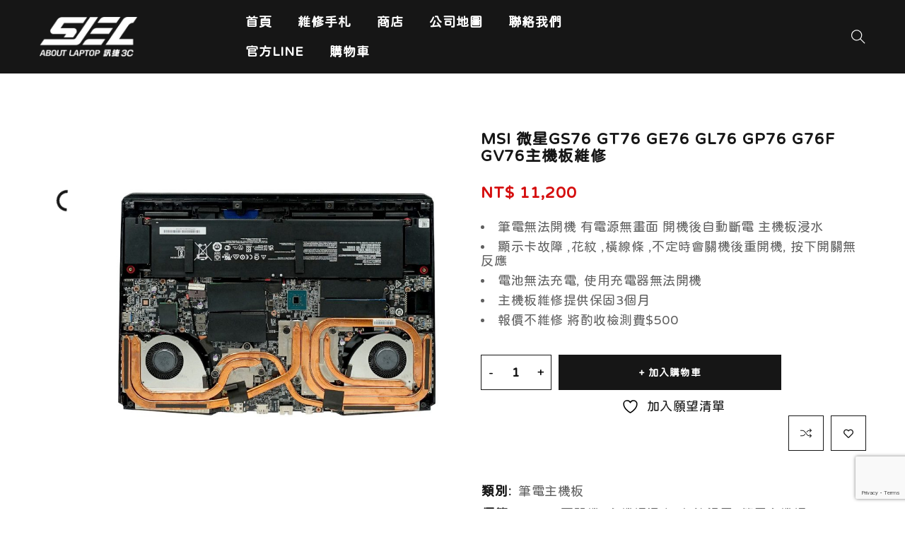

--- FILE ---
content_type: text/html; charset=UTF-8
request_url: https://www.sj3c.com.tw/product/msi-%E5%BE%AE%E6%98%9Fgs76-gt76-ge76-gl76-gp76-g76f-gv76%E4%B8%BB%E6%A9%9F%E6%9D%BF%E7%B6%AD%E4%BF%AE/
body_size: 22138
content:
<!DOCTYPE html>
<html lang="zh-TW">
<head>
		<meta charset="UTF-8" />

			<meta name="viewport" content="width=device-width, initial-scale=1.0, maximum-scale=1" />
	
	<link rel="profile" href="//gmpg.org/xfn/11" />
					<script>document.documentElement.className = document.documentElement.className + ' yes-js js_active js'</script>
			<meta name='robots' content='index, follow, max-image-preview:large, max-snippet:-1, max-video-preview:-1' />

	<!-- This site is optimized with the Yoast SEO plugin v26.7 - https://yoast.com/wordpress/plugins/seo/ -->
	<title>MSI 微星GS76 GT76 GE76 GL76 GP76 G76F GV76主機板維修 - 訊捷3C-關於筆電的大小事</title>
	<meta name="description" content="筆電無法開機 有電源無畫面 開機後自動斷電 主機板浸水  顯示卡故障 ,花紋 ,橫線條 ,不定時會關機後重開機, 按下開關無反應  電池無法充電, 使用充電器無法開機  主機板維修提供保固3個月  報價不維修 將酌收檢測費$500" />
	<link rel="canonical" href="https://www.sj3c.com.tw/product/msi-微星gs76-gt76-ge76-gl76-gp76-g76f-gv76主機板維修/" />
	<meta property="og:locale" content="zh_TW" />
	<meta property="og:type" content="article" />
	<meta property="og:title" content="MSI 微星GS76 GT76 GE76 GL76 GP76 G76F GV76主機板維修 - 訊捷3C-關於筆電的大小事" />
	<meta property="og:description" content="筆電無法開機 有電源無畫面 開機後自動斷電 主機板浸水  顯示卡故障 ,花紋 ,橫線條 ,不定時會關機後重開機, 按下開關無反應  電池無法充電, 使用充電器無法開機  主機板維修提供保固3個月  報價不維修 將酌收檢測費$500" />
	<meta property="og:url" content="https://www.sj3c.com.tw/product/msi-微星gs76-gt76-ge76-gl76-gp76-g76f-gv76主機板維修/" />
	<meta property="og:site_name" content="訊捷3C-關於筆電的大小事" />
	<meta property="article:publisher" content="https://www.facebook.com/www.sj3c.com.tw/" />
	<meta property="article:modified_time" content="2023-04-06T01:30:48+00:00" />
	<meta property="og:image" content="https://img.sj3c.com.tw/uploads/2023/04/GP76-no-Background-min.jpg" />
	<meta property="og:image:width" content="1600" />
	<meta property="og:image:height" content="1600" />
	<meta property="og:image:type" content="image/jpeg" />
	<meta name="twitter:card" content="summary_large_image" />
	<meta name="twitter:label1" content="預估閱讀時間" />
	<meta name="twitter:data1" content="1 分鐘" />
	<script type="application/ld+json" class="yoast-schema-graph">{"@context":"https://schema.org","@graph":[{"@type":"WebPage","@id":"https://www.sj3c.com.tw/product/msi-%e5%be%ae%e6%98%9fgs76-gt76-ge76-gl76-gp76-g76f-gv76%e4%b8%bb%e6%a9%9f%e6%9d%bf%e7%b6%ad%e4%bf%ae/","url":"https://www.sj3c.com.tw/product/msi-%e5%be%ae%e6%98%9fgs76-gt76-ge76-gl76-gp76-g76f-gv76%e4%b8%bb%e6%a9%9f%e6%9d%bf%e7%b6%ad%e4%bf%ae/","name":"MSI 微星GS76 GT76 GE76 GL76 GP76 G76F GV76主機板維修 - 訊捷3C-關於筆電的大小事","isPartOf":{"@id":"https://www.sj3c.com.tw/#website"},"primaryImageOfPage":{"@id":"https://www.sj3c.com.tw/product/msi-%e5%be%ae%e6%98%9fgs76-gt76-ge76-gl76-gp76-g76f-gv76%e4%b8%bb%e6%a9%9f%e6%9d%bf%e7%b6%ad%e4%bf%ae/#primaryimage"},"image":{"@id":"https://www.sj3c.com.tw/product/msi-%e5%be%ae%e6%98%9fgs76-gt76-ge76-gl76-gp76-g76f-gv76%e4%b8%bb%e6%a9%9f%e6%9d%bf%e7%b6%ad%e4%bf%ae/#primaryimage"},"thumbnailUrl":"https://img.sj3c.com.tw/uploads/2023/04/GP76-no-Background-min.jpg","datePublished":"2023-04-06T01:19:42+00:00","dateModified":"2023-04-06T01:30:48+00:00","description":"筆電無法開機 有電源無畫面 開機後自動斷電 主機板浸水 顯示卡故障 ,花紋 ,橫線條 ,不定時會關機後重開機, 按下開關無反應 電池無法充電, 使用充電器無法開機 主機板維修提供保固3個月 報價不維修 將酌收檢測費$500","breadcrumb":{"@id":"https://www.sj3c.com.tw/product/msi-%e5%be%ae%e6%98%9fgs76-gt76-ge76-gl76-gp76-g76f-gv76%e4%b8%bb%e6%a9%9f%e6%9d%bf%e7%b6%ad%e4%bf%ae/#breadcrumb"},"inLanguage":"zh-TW","potentialAction":[{"@type":"ReadAction","target":["https://www.sj3c.com.tw/product/msi-%e5%be%ae%e6%98%9fgs76-gt76-ge76-gl76-gp76-g76f-gv76%e4%b8%bb%e6%a9%9f%e6%9d%bf%e7%b6%ad%e4%bf%ae/"]}]},{"@type":"ImageObject","inLanguage":"zh-TW","@id":"https://www.sj3c.com.tw/product/msi-%e5%be%ae%e6%98%9fgs76-gt76-ge76-gl76-gp76-g76f-gv76%e4%b8%bb%e6%a9%9f%e6%9d%bf%e7%b6%ad%e4%bf%ae/#primaryimage","url":"https://img.sj3c.com.tw/uploads/2023/04/GP76-no-Background-min.jpg","contentUrl":"https://img.sj3c.com.tw/uploads/2023/04/GP76-no-Background-min.jpg","width":1600,"height":1600},{"@type":"BreadcrumbList","@id":"https://www.sj3c.com.tw/product/msi-%e5%be%ae%e6%98%9fgs76-gt76-ge76-gl76-gp76-g76f-gv76%e4%b8%bb%e6%a9%9f%e6%9d%bf%e7%b6%ad%e4%bf%ae/#breadcrumb","itemListElement":[{"@type":"ListItem","position":1,"name":"首頁","item":"https://www.sj3c.com.tw/"},{"@type":"ListItem","position":2,"name":"Shop","item":"https://www.sj3c.com.tw/shop/"},{"@type":"ListItem","position":3,"name":"MSI 微星GS76 GT76 GE76 GL76 GP76 G76F GV76主機板維修"}]},{"@type":"WebSite","@id":"https://www.sj3c.com.tw/#website","url":"https://www.sj3c.com.tw/","name":"訊捷3C-關於筆電的大小事","description":"Every thing about Laptop","publisher":{"@id":"https://www.sj3c.com.tw/#organization"},"potentialAction":[{"@type":"SearchAction","target":{"@type":"EntryPoint","urlTemplate":"https://www.sj3c.com.tw/?s={search_term_string}"},"query-input":{"@type":"PropertyValueSpecification","valueRequired":true,"valueName":"search_term_string"}}],"inLanguage":"zh-TW"},{"@type":"Organization","@id":"https://www.sj3c.com.tw/#organization","name":"訊捷3C-關於筆電的大小事","url":"https://www.sj3c.com.tw/","logo":{"@type":"ImageObject","inLanguage":"zh-TW","@id":"https://www.sj3c.com.tw/#/schema/logo/image/","url":"https://img.sj3c.com.tw/uploads/2017/10/LOGO.png","contentUrl":"https://img.sj3c.com.tw/uploads/2017/10/LOGO.png","width":320,"height":320,"caption":"訊捷3C-關於筆電的大小事"},"image":{"@id":"https://www.sj3c.com.tw/#/schema/logo/image/"},"sameAs":["https://www.facebook.com/www.sj3c.com.tw/"]}]}</script>
	<!-- / Yoast SEO plugin. -->


<link rel='dns-prefetch' href='//static.addtoany.com' />
<link rel='dns-prefetch' href='//www.googletagmanager.com' />
<link rel='dns-prefetch' href='//img.sj3c.com.tw' />
<link rel="alternate" type="application/rss+xml" title="訂閱《訊捷3C-關於筆電的大小事》&raquo; 資訊提供" href="https://www.sj3c.com.tw/feed/" />
<link rel="alternate" type="application/rss+xml" title="訂閱《訊捷3C-關於筆電的大小事》&raquo; 留言的資訊提供" href="https://www.sj3c.com.tw/comments/feed/" />
<link rel="alternate" title="oEmbed (JSON)" type="application/json+oembed" href="https://www.sj3c.com.tw/wp-json/oembed/1.0/embed?url=https%3A%2F%2Fwww.sj3c.com.tw%2Fproduct%2Fmsi-%25e5%25be%25ae%25e6%2598%259fgs76-gt76-ge76-gl76-gp76-g76f-gv76%25e4%25b8%25bb%25e6%25a9%259f%25e6%259d%25bf%25e7%25b6%25ad%25e4%25bf%25ae%2F" />
<link rel="alternate" title="oEmbed (XML)" type="text/xml+oembed" href="https://www.sj3c.com.tw/wp-json/oembed/1.0/embed?url=https%3A%2F%2Fwww.sj3c.com.tw%2Fproduct%2Fmsi-%25e5%25be%25ae%25e6%2598%259fgs76-gt76-ge76-gl76-gp76-g76f-gv76%25e4%25b8%25bb%25e6%25a9%259f%25e6%259d%25bf%25e7%25b6%25ad%25e4%25bf%25ae%2F&#038;format=xml" />
<style id='wp-img-auto-sizes-contain-inline-css' type='text/css'>
img:is([sizes=auto i],[sizes^="auto," i]){contain-intrinsic-size:3000px 1500px}
/*# sourceURL=wp-img-auto-sizes-contain-inline-css */
</style>

<link rel='stylesheet' id='wp-block-library-css' href='https://www.sj3c.com.tw/wp-includes/css/dist/block-library/style.min.css?ver=6.9' type='text/css' media='all' />
<link rel='stylesheet' id='wc-blocks-style-css' href='https://www.sj3c.com.tw/wp-content/plugins/woocommerce/assets/client/blocks/wc-blocks.css?ver=wc-10.4.3' type='text/css' media='all' />
<style id='global-styles-inline-css' type='text/css'>
:root{--wp--preset--aspect-ratio--square: 1;--wp--preset--aspect-ratio--4-3: 4/3;--wp--preset--aspect-ratio--3-4: 3/4;--wp--preset--aspect-ratio--3-2: 3/2;--wp--preset--aspect-ratio--2-3: 2/3;--wp--preset--aspect-ratio--16-9: 16/9;--wp--preset--aspect-ratio--9-16: 9/16;--wp--preset--color--black: #000000;--wp--preset--color--cyan-bluish-gray: #abb8c3;--wp--preset--color--white: #ffffff;--wp--preset--color--pale-pink: #f78da7;--wp--preset--color--vivid-red: #cf2e2e;--wp--preset--color--luminous-vivid-orange: #ff6900;--wp--preset--color--luminous-vivid-amber: #fcb900;--wp--preset--color--light-green-cyan: #7bdcb5;--wp--preset--color--vivid-green-cyan: #00d084;--wp--preset--color--pale-cyan-blue: #8ed1fc;--wp--preset--color--vivid-cyan-blue: #0693e3;--wp--preset--color--vivid-purple: #9b51e0;--wp--preset--gradient--vivid-cyan-blue-to-vivid-purple: linear-gradient(135deg,rgb(6,147,227) 0%,rgb(155,81,224) 100%);--wp--preset--gradient--light-green-cyan-to-vivid-green-cyan: linear-gradient(135deg,rgb(122,220,180) 0%,rgb(0,208,130) 100%);--wp--preset--gradient--luminous-vivid-amber-to-luminous-vivid-orange: linear-gradient(135deg,rgb(252,185,0) 0%,rgb(255,105,0) 100%);--wp--preset--gradient--luminous-vivid-orange-to-vivid-red: linear-gradient(135deg,rgb(255,105,0) 0%,rgb(207,46,46) 100%);--wp--preset--gradient--very-light-gray-to-cyan-bluish-gray: linear-gradient(135deg,rgb(238,238,238) 0%,rgb(169,184,195) 100%);--wp--preset--gradient--cool-to-warm-spectrum: linear-gradient(135deg,rgb(74,234,220) 0%,rgb(151,120,209) 20%,rgb(207,42,186) 40%,rgb(238,44,130) 60%,rgb(251,105,98) 80%,rgb(254,248,76) 100%);--wp--preset--gradient--blush-light-purple: linear-gradient(135deg,rgb(255,206,236) 0%,rgb(152,150,240) 100%);--wp--preset--gradient--blush-bordeaux: linear-gradient(135deg,rgb(254,205,165) 0%,rgb(254,45,45) 50%,rgb(107,0,62) 100%);--wp--preset--gradient--luminous-dusk: linear-gradient(135deg,rgb(255,203,112) 0%,rgb(199,81,192) 50%,rgb(65,88,208) 100%);--wp--preset--gradient--pale-ocean: linear-gradient(135deg,rgb(255,245,203) 0%,rgb(182,227,212) 50%,rgb(51,167,181) 100%);--wp--preset--gradient--electric-grass: linear-gradient(135deg,rgb(202,248,128) 0%,rgb(113,206,126) 100%);--wp--preset--gradient--midnight: linear-gradient(135deg,rgb(2,3,129) 0%,rgb(40,116,252) 100%);--wp--preset--font-size--small: 13px;--wp--preset--font-size--medium: 20px;--wp--preset--font-size--large: 36px;--wp--preset--font-size--x-large: 42px;--wp--preset--spacing--20: 0.44rem;--wp--preset--spacing--30: 0.67rem;--wp--preset--spacing--40: 1rem;--wp--preset--spacing--50: 1.5rem;--wp--preset--spacing--60: 2.25rem;--wp--preset--spacing--70: 3.38rem;--wp--preset--spacing--80: 5.06rem;--wp--preset--shadow--natural: 6px 6px 9px rgba(0, 0, 0, 0.2);--wp--preset--shadow--deep: 12px 12px 50px rgba(0, 0, 0, 0.4);--wp--preset--shadow--sharp: 6px 6px 0px rgba(0, 0, 0, 0.2);--wp--preset--shadow--outlined: 6px 6px 0px -3px rgb(255, 255, 255), 6px 6px rgb(0, 0, 0);--wp--preset--shadow--crisp: 6px 6px 0px rgb(0, 0, 0);}:where(.is-layout-flex){gap: 0.5em;}:where(.is-layout-grid){gap: 0.5em;}body .is-layout-flex{display: flex;}.is-layout-flex{flex-wrap: wrap;align-items: center;}.is-layout-flex > :is(*, div){margin: 0;}body .is-layout-grid{display: grid;}.is-layout-grid > :is(*, div){margin: 0;}:where(.wp-block-columns.is-layout-flex){gap: 2em;}:where(.wp-block-columns.is-layout-grid){gap: 2em;}:where(.wp-block-post-template.is-layout-flex){gap: 1.25em;}:where(.wp-block-post-template.is-layout-grid){gap: 1.25em;}.has-black-color{color: var(--wp--preset--color--black) !important;}.has-cyan-bluish-gray-color{color: var(--wp--preset--color--cyan-bluish-gray) !important;}.has-white-color{color: var(--wp--preset--color--white) !important;}.has-pale-pink-color{color: var(--wp--preset--color--pale-pink) !important;}.has-vivid-red-color{color: var(--wp--preset--color--vivid-red) !important;}.has-luminous-vivid-orange-color{color: var(--wp--preset--color--luminous-vivid-orange) !important;}.has-luminous-vivid-amber-color{color: var(--wp--preset--color--luminous-vivid-amber) !important;}.has-light-green-cyan-color{color: var(--wp--preset--color--light-green-cyan) !important;}.has-vivid-green-cyan-color{color: var(--wp--preset--color--vivid-green-cyan) !important;}.has-pale-cyan-blue-color{color: var(--wp--preset--color--pale-cyan-blue) !important;}.has-vivid-cyan-blue-color{color: var(--wp--preset--color--vivid-cyan-blue) !important;}.has-vivid-purple-color{color: var(--wp--preset--color--vivid-purple) !important;}.has-black-background-color{background-color: var(--wp--preset--color--black) !important;}.has-cyan-bluish-gray-background-color{background-color: var(--wp--preset--color--cyan-bluish-gray) !important;}.has-white-background-color{background-color: var(--wp--preset--color--white) !important;}.has-pale-pink-background-color{background-color: var(--wp--preset--color--pale-pink) !important;}.has-vivid-red-background-color{background-color: var(--wp--preset--color--vivid-red) !important;}.has-luminous-vivid-orange-background-color{background-color: var(--wp--preset--color--luminous-vivid-orange) !important;}.has-luminous-vivid-amber-background-color{background-color: var(--wp--preset--color--luminous-vivid-amber) !important;}.has-light-green-cyan-background-color{background-color: var(--wp--preset--color--light-green-cyan) !important;}.has-vivid-green-cyan-background-color{background-color: var(--wp--preset--color--vivid-green-cyan) !important;}.has-pale-cyan-blue-background-color{background-color: var(--wp--preset--color--pale-cyan-blue) !important;}.has-vivid-cyan-blue-background-color{background-color: var(--wp--preset--color--vivid-cyan-blue) !important;}.has-vivid-purple-background-color{background-color: var(--wp--preset--color--vivid-purple) !important;}.has-black-border-color{border-color: var(--wp--preset--color--black) !important;}.has-cyan-bluish-gray-border-color{border-color: var(--wp--preset--color--cyan-bluish-gray) !important;}.has-white-border-color{border-color: var(--wp--preset--color--white) !important;}.has-pale-pink-border-color{border-color: var(--wp--preset--color--pale-pink) !important;}.has-vivid-red-border-color{border-color: var(--wp--preset--color--vivid-red) !important;}.has-luminous-vivid-orange-border-color{border-color: var(--wp--preset--color--luminous-vivid-orange) !important;}.has-luminous-vivid-amber-border-color{border-color: var(--wp--preset--color--luminous-vivid-amber) !important;}.has-light-green-cyan-border-color{border-color: var(--wp--preset--color--light-green-cyan) !important;}.has-vivid-green-cyan-border-color{border-color: var(--wp--preset--color--vivid-green-cyan) !important;}.has-pale-cyan-blue-border-color{border-color: var(--wp--preset--color--pale-cyan-blue) !important;}.has-vivid-cyan-blue-border-color{border-color: var(--wp--preset--color--vivid-cyan-blue) !important;}.has-vivid-purple-border-color{border-color: var(--wp--preset--color--vivid-purple) !important;}.has-vivid-cyan-blue-to-vivid-purple-gradient-background{background: var(--wp--preset--gradient--vivid-cyan-blue-to-vivid-purple) !important;}.has-light-green-cyan-to-vivid-green-cyan-gradient-background{background: var(--wp--preset--gradient--light-green-cyan-to-vivid-green-cyan) !important;}.has-luminous-vivid-amber-to-luminous-vivid-orange-gradient-background{background: var(--wp--preset--gradient--luminous-vivid-amber-to-luminous-vivid-orange) !important;}.has-luminous-vivid-orange-to-vivid-red-gradient-background{background: var(--wp--preset--gradient--luminous-vivid-orange-to-vivid-red) !important;}.has-very-light-gray-to-cyan-bluish-gray-gradient-background{background: var(--wp--preset--gradient--very-light-gray-to-cyan-bluish-gray) !important;}.has-cool-to-warm-spectrum-gradient-background{background: var(--wp--preset--gradient--cool-to-warm-spectrum) !important;}.has-blush-light-purple-gradient-background{background: var(--wp--preset--gradient--blush-light-purple) !important;}.has-blush-bordeaux-gradient-background{background: var(--wp--preset--gradient--blush-bordeaux) !important;}.has-luminous-dusk-gradient-background{background: var(--wp--preset--gradient--luminous-dusk) !important;}.has-pale-ocean-gradient-background{background: var(--wp--preset--gradient--pale-ocean) !important;}.has-electric-grass-gradient-background{background: var(--wp--preset--gradient--electric-grass) !important;}.has-midnight-gradient-background{background: var(--wp--preset--gradient--midnight) !important;}.has-small-font-size{font-size: var(--wp--preset--font-size--small) !important;}.has-medium-font-size{font-size: var(--wp--preset--font-size--medium) !important;}.has-large-font-size{font-size: var(--wp--preset--font-size--large) !important;}.has-x-large-font-size{font-size: var(--wp--preset--font-size--x-large) !important;}
/*# sourceURL=global-styles-inline-css */
</style>

<style id='classic-theme-styles-inline-css' type='text/css'>
/*! This file is auto-generated */
.wp-block-button__link{color:#fff;background-color:#32373c;border-radius:9999px;box-shadow:none;text-decoration:none;padding:calc(.667em + 2px) calc(1.333em + 2px);font-size:1.125em}.wp-block-file__button{background:#32373c;color:#fff;text-decoration:none}
/*# sourceURL=/wp-includes/css/classic-themes.min.css */
</style>
<link rel='stylesheet' id='kioken-blocks-style-css' href='https://www.sj3c.com.tw/wp-content/plugins/kioken-blocks/dist/blocks.style.build.css?ver=1.3.9' type='text/css' media='all' />
<link rel='stylesheet' id='contact-form-7-css' href='https://www.sj3c.com.tw/wp-content/plugins/contact-form-7/includes/css/styles.css?ver=6.1.4' type='text/css' media='all' />
<link rel='stylesheet' id='sr7css-css' href='//www.sj3c.com.tw/wp-content/plugins/revslider/public/css/sr7.css?ver=6.7.40' type='text/css' media='all' />
<link rel='stylesheet' id='js_composer_front-css' href='https://www.sj3c.com.tw/wp-content/plugins/js_composer/assets/css/js_composer.min.css?ver=8.5' type='text/css' media='all' />
<link rel='stylesheet' id='ts-shortcode-css' href='https://www.sj3c.com.tw/wp-content/plugins/themesky/css/shortcode.css?ver=1.3.0' type='text/css' media='all' />
<link rel='stylesheet' id='owl-carousel-css' href='https://www.sj3c.com.tw/wp-content/plugins/themesky/css/owl.carousel.css?ver=1.3.0' type='text/css' media='all' />
<link rel='stylesheet' id='uaf_client_css-css' href='https://img.sj3c.com.tw/uploads/useanyfont/uaf.css?ver=1765779511' type='text/css' media='all' />
<link rel='stylesheet' id='widgetopts-styles-css' href='https://www.sj3c.com.tw/wp-content/plugins/widget-options/assets/css/widget-options.css?ver=4.1.3' type='text/css' media='all' />
<link rel='stylesheet' id='photoswipe-css' href='https://www.sj3c.com.tw/wp-content/plugins/woocommerce/assets/css/photoswipe/photoswipe.min.css?ver=10.4.3' type='text/css' media='all' />
<link rel='stylesheet' id='photoswipe-default-skin-css' href='https://www.sj3c.com.tw/wp-content/plugins/woocommerce/assets/css/photoswipe/default-skin/default-skin.min.css?ver=10.4.3' type='text/css' media='all' />
<link rel='stylesheet' id='woocommerce-layout-css' href='https://www.sj3c.com.tw/wp-content/plugins/woocommerce/assets/css/woocommerce-layout.css?ver=10.4.3' type='text/css' media='all' />
<link rel='stylesheet' id='woocommerce-smallscreen-css' href='https://www.sj3c.com.tw/wp-content/plugins/woocommerce/assets/css/woocommerce-smallscreen.css?ver=10.4.3' type='text/css' media='only screen and (max-width: 768px)' />
<link rel='stylesheet' id='woocommerce-general-css' href='https://www.sj3c.com.tw/wp-content/plugins/woocommerce/assets/css/woocommerce.css?ver=10.4.3' type='text/css' media='all' />
<style id='woocommerce-inline-inline-css' type='text/css'>
.woocommerce form .form-row .required { visibility: visible; }
/*# sourceURL=woocommerce-inline-inline-css */
</style>
<link rel='stylesheet' id='extendify-utility-styles-css' href='https://www.sj3c.com.tw/wp-content/plugins/extendify/public/build/utility-minimum.css?ver=6.9' type='text/css' media='all' />
<link rel='stylesheet' id='jquery-selectBox-css' href='https://www.sj3c.com.tw/wp-content/plugins/yith-woocommerce-wishlist/assets/css/jquery.selectBox.css?ver=1.2.0' type='text/css' media='all' />
<link rel='stylesheet' id='woocommerce_prettyPhoto_css-css' href='//www.sj3c.com.tw/wp-content/plugins/woocommerce/assets/css/prettyPhoto.css?ver=3.1.6' type='text/css' media='all' />
<link rel='stylesheet' id='yith-wcwl-main-css' href='https://www.sj3c.com.tw/wp-content/plugins/yith-woocommerce-wishlist/assets/css/style.css?ver=4.11.0' type='text/css' media='all' />
<style id='yith-wcwl-main-inline-css' type='text/css'>
 :root { --color-add-to-wishlist-background: #333333; --color-add-to-wishlist-text: #FFFFFF; --color-add-to-wishlist-border: #333333; --color-add-to-wishlist-background-hover: #333333; --color-add-to-wishlist-text-hover: #FFFFFF; --color-add-to-wishlist-border-hover: #333333; --rounded-corners-radius: 16px; --add-to-cart-rounded-corners-radius: 16px; --feedback-duration: 3s } 
 :root { --color-add-to-wishlist-background: #333333; --color-add-to-wishlist-text: #FFFFFF; --color-add-to-wishlist-border: #333333; --color-add-to-wishlist-background-hover: #333333; --color-add-to-wishlist-text-hover: #FFFFFF; --color-add-to-wishlist-border-hover: #333333; --rounded-corners-radius: 16px; --add-to-cart-rounded-corners-radius: 16px; --feedback-duration: 3s } 
/*# sourceURL=yith-wcwl-main-inline-css */
</style>
<link rel='stylesheet' id='font-awesome-5-css' href='https://www.sj3c.com.tw/wp-content/themes/enzy/css/fontawesome.min.css?ver=1.6.2' type='text/css' media='all' />
<link rel='stylesheet' id='enzy-reset-css' href='https://www.sj3c.com.tw/wp-content/themes/enzy/css/reset.css?ver=1.6.2' type='text/css' media='all' />
<link rel='stylesheet' id='enzy-style-css' href='https://www.sj3c.com.tw/wp-content/themes/enzy/style.css?ver=1.6.2' type='text/css' media='all' />
<style id='enzy-style-inline-css' type='text/css'>
.vc_custom_1615224446565{padding-top: 70px !important;padding-bottom: 10px !important;}.vc_custom_1538106716413{margin-bottom: 30px !important;}.vc_custom_1538106720389{margin-bottom: 30px !important;}.vc_custom_1538106723740{margin-bottom: 30px !important;}.vc_custom_1541565320528{margin-bottom: 0px !important;}
/*# sourceURL=enzy-style-inline-css */
</style>
<link rel='stylesheet' id='enzy-child-style-css' href='https://www.sj3c.com.tw/wp-content/themes/enzy-child/style.css?ver=6.9' type='text/css' media='all' />
<link rel='stylesheet' id='addtoany-css' href='https://www.sj3c.com.tw/wp-content/plugins/add-to-any/addtoany.min.css?ver=1.16' type='text/css' media='all' />
<link rel='stylesheet' id='font-themify-icon-css' href='https://www.sj3c.com.tw/wp-content/themes/enzy/css/themify-icons.css?ver=1.6.2' type='text/css' media='all' />
<link rel='stylesheet' id='enzy-responsive-css' href='https://www.sj3c.com.tw/wp-content/themes/enzy/css/responsive.css?ver=1.6.2' type='text/css' media='all' />
<link rel='stylesheet' id='enzy-dynamic-css-css' href='https://img.sj3c.com.tw/uploads/enzychild.css?ver=1768872488' type='text/css' media='all' />
<script type="text/javascript" src="https://www.sj3c.com.tw/wp-includes/js/jquery/jquery.min.js?ver=3.7.1" id="jquery-core-js"></script>
<script type="text/javascript" src="https://www.sj3c.com.tw/wp-includes/js/jquery/jquery-migrate.min.js?ver=3.4.1" id="jquery-migrate-js"></script>
<script type="text/javascript" id="addtoany-core-js-before">
/* <![CDATA[ */
window.a2a_config=window.a2a_config||{};a2a_config.callbacks=[];a2a_config.overlays=[];a2a_config.templates={};a2a_localize = {
	Share: "分享",
	Save: "儲存",
	Subscribe: "訂閱",
	Email: "電子郵件",
	Bookmark: "書籤",
	ShowAll: "顯示全部",
	ShowLess: "顯示較少",
	FindServices: "尋找服務",
	FindAnyServiceToAddTo: "立即尋找想要新增的服務",
	PoweredBy: "開發團隊:",
	ShareViaEmail: "透過電子郵件分享",
	SubscribeViaEmail: "透過電子郵件訂閱",
	BookmarkInYourBrowser: "在瀏覽器中加入書籤",
	BookmarkInstructions: "按下 Ctrl+D 或 \u2318+D 將這個頁面加入書籤",
	AddToYourFavorites: "新增至 [我的最愛]",
	SendFromWebOrProgram: "透過任何電子郵件地址或電子郵件程式傳送",
	EmailProgram: "電子郵件程式",
	More: "進一步了解...",
	ThanksForSharing: "感謝分享！",
	ThanksForFollowing: "感謝追蹤！"
};


//# sourceURL=addtoany-core-js-before
/* ]]> */
</script>
<script type="text/javascript" defer src="https://static.addtoany.com/menu/page.js" id="addtoany-core-js"></script>
<script type="text/javascript" defer src="https://www.sj3c.com.tw/wp-content/plugins/add-to-any/addtoany.min.js?ver=1.1" id="addtoany-jquery-js"></script>
<script type="text/javascript" src="//www.sj3c.com.tw/wp-content/plugins/revslider/public/js/libs/tptools.js?ver=6.7.40" id="tp-tools-js" async="async" data-wp-strategy="async"></script>
<script type="text/javascript" src="//www.sj3c.com.tw/wp-content/plugins/revslider/public/js/sr7.js?ver=6.7.40" id="sr7-js" async="async" data-wp-strategy="async"></script>
<script type="text/javascript" src="https://www.sj3c.com.tw/wp-content/plugins/woocommerce/assets/js/jquery-blockui/jquery.blockUI.min.js?ver=2.7.0-wc.10.4.3" id="wc-jquery-blockui-js" data-wp-strategy="defer"></script>
<script type="text/javascript" id="wc-add-to-cart-js-extra">
/* <![CDATA[ */
var wc_add_to_cart_params = {"ajax_url":"/wp-admin/admin-ajax.php","wc_ajax_url":"/?wc-ajax=%%endpoint%%","i18n_view_cart":"\u67e5\u770b\u8cfc\u7269\u8eca","cart_url":"https://www.sj3c.com.tw/cart/","is_cart":"","cart_redirect_after_add":"yes"};
//# sourceURL=wc-add-to-cart-js-extra
/* ]]> */
</script>
<script type="text/javascript" src="https://www.sj3c.com.tw/wp-content/plugins/woocommerce/assets/js/frontend/add-to-cart.min.js?ver=10.4.3" id="wc-add-to-cart-js" data-wp-strategy="defer"></script>
<script type="text/javascript" src="https://www.sj3c.com.tw/wp-content/plugins/woocommerce/assets/js/photoswipe/photoswipe.min.js?ver=4.1.1-wc.10.4.3" id="wc-photoswipe-js" defer="defer" data-wp-strategy="defer"></script>
<script type="text/javascript" src="https://www.sj3c.com.tw/wp-content/plugins/woocommerce/assets/js/photoswipe/photoswipe-ui-default.min.js?ver=4.1.1-wc.10.4.3" id="wc-photoswipe-ui-default-js" defer="defer" data-wp-strategy="defer"></script>
<script type="text/javascript" id="wc-single-product-js-extra">
/* <![CDATA[ */
var wc_single_product_params = {"i18n_required_rating_text":"\u8acb\u9078\u64c7\u8a55\u5206","i18n_rating_options":["1 \u661f (\u5171 5 \u661f)","2 \u661f (\u5171 5 \u661f)","3 \u661f (\u5171 5 \u661f)","4 \u661f (\u5171 5 \u661f)","5 \u661f (\u5171 5 \u661f)"],"i18n_product_gallery_trigger_text":"\u6aa2\u8996\u5168\u87a2\u5e55\u5716\u5eab","review_rating_required":"yes","flexslider":{"rtl":false,"animation":"slide","smoothHeight":true,"directionNav":false,"controlNav":"thumbnails","slideshow":false,"animationSpeed":500,"animationLoop":false,"allowOneSlide":false},"zoom_enabled":"","zoom_options":[],"photoswipe_enabled":"1","photoswipe_options":{"shareEl":false,"closeOnScroll":false,"history":false,"hideAnimationDuration":0,"showAnimationDuration":0},"flexslider_enabled":""};
//# sourceURL=wc-single-product-js-extra
/* ]]> */
</script>
<script type="text/javascript" src="https://www.sj3c.com.tw/wp-content/plugins/woocommerce/assets/js/frontend/single-product.min.js?ver=10.4.3" id="wc-single-product-js" defer="defer" data-wp-strategy="defer"></script>
<script type="text/javascript" src="https://www.sj3c.com.tw/wp-content/plugins/woocommerce/assets/js/js-cookie/js.cookie.min.js?ver=2.1.4-wc.10.4.3" id="wc-js-cookie-js" defer="defer" data-wp-strategy="defer"></script>
<script type="text/javascript" id="woocommerce-js-extra">
/* <![CDATA[ */
var woocommerce_params = {"ajax_url":"/wp-admin/admin-ajax.php","wc_ajax_url":"/?wc-ajax=%%endpoint%%","i18n_password_show":"\u986f\u793a\u5bc6\u78bc","i18n_password_hide":"\u96b1\u85cf\u5bc6\u78bc"};
//# sourceURL=woocommerce-js-extra
/* ]]> */
</script>
<script type="text/javascript" src="https://www.sj3c.com.tw/wp-content/plugins/woocommerce/assets/js/frontend/woocommerce.min.js?ver=10.4.3" id="woocommerce-js" defer="defer" data-wp-strategy="defer"></script>
<script type="text/javascript" src="https://www.sj3c.com.tw/wp-content/plugins/js_composer/assets/js/vendors/woocommerce-add-to-cart.js?ver=8.5" id="vc_woocommerce-add-to-cart-js-js"></script>

<!-- Google tag (gtag.js) snippet added by Site Kit -->
<!-- Google Analytics snippet added by Site Kit -->
<script type="text/javascript" src="https://www.googletagmanager.com/gtag/js?id=GT-TNCS739" id="google_gtagjs-js" async></script>
<script type="text/javascript" id="google_gtagjs-js-after">
/* <![CDATA[ */
window.dataLayer = window.dataLayer || [];function gtag(){dataLayer.push(arguments);}
gtag("set","linker",{"domains":["www.sj3c.com.tw"]});
gtag("js", new Date());
gtag("set", "developer_id.dZTNiMT", true);
gtag("config", "GT-TNCS739");
//# sourceURL=google_gtagjs-js-after
/* ]]> */
</script>
<script type="text/javascript" id="wc-cart-fragments-js-extra">
/* <![CDATA[ */
var wc_cart_fragments_params = {"ajax_url":"/wp-admin/admin-ajax.php","wc_ajax_url":"/?wc-ajax=%%endpoint%%","cart_hash_key":"wc_cart_hash_150fae59fd68f78a903559b77ea09884","fragment_name":"wc_fragments_150fae59fd68f78a903559b77ea09884","request_timeout":"5000"};
//# sourceURL=wc-cart-fragments-js-extra
/* ]]> */
</script>
<script type="text/javascript" src="https://www.sj3c.com.tw/wp-content/plugins/woocommerce/assets/js/frontend/cart-fragments.min.js?ver=10.4.3" id="wc-cart-fragments-js" defer="defer" data-wp-strategy="defer"></script>
<script></script><link rel="https://api.w.org/" href="https://www.sj3c.com.tw/wp-json/" /><link rel="alternate" title="JSON" type="application/json" href="https://www.sj3c.com.tw/wp-json/wp/v2/product/16709" /><link rel="EditURI" type="application/rsd+xml" title="RSD" href="https://www.sj3c.com.tw/xmlrpc.php?rsd" />
<meta name="generator" content="WordPress 6.9" />
<meta name="generator" content="WooCommerce 10.4.3" />
<link rel='shortlink' href='https://www.sj3c.com.tw/?p=16709' />
<meta name="generator" content="Redux 4.5.10" /><meta name="generator" content="Site Kit by Google 1.170.0" /><!-- Google site verification - Google for WooCommerce -->
<meta name="google-site-verification" content="P1_YvhCcQ-Q0HBsDc0f7E2DXmamNrJ8PZJRa_ddA1wI" />
	<noscript><style>.woocommerce-product-gallery{ opacity: 1 !important; }</style></noscript>
	<meta name="generator" content="Powered by WPBakery Page Builder - drag and drop page builder for WordPress."/>
<link rel="preconnect" href="https://fonts.googleapis.com">
<link rel="preconnect" href="https://fonts.gstatic.com/" crossorigin>
<meta name="generator" content="Powered by Slider Revolution 6.7.40 - responsive, Mobile-Friendly Slider Plugin for WordPress with comfortable drag and drop interface." />
<link rel="icon" href="https://img.sj3c.com.tw/uploads/2024/04/cropped-Sj3c-512_SJ-32x32.png" sizes="32x32" />
<link rel="icon" href="https://img.sj3c.com.tw/uploads/2024/04/cropped-Sj3c-512_SJ-192x192.png" sizes="192x192" />
<link rel="apple-touch-icon" href="https://img.sj3c.com.tw/uploads/2024/04/cropped-Sj3c-512_SJ-180x180.png" />
<meta name="msapplication-TileImage" content="https://img.sj3c.com.tw/uploads/2024/04/cropped-Sj3c-512_SJ-270x270.png" />
<script>
	window._tpt			??= {};
	window.SR7			??= {};
	_tpt.R				??= {};
	_tpt.R.fonts		??= {};
	_tpt.R.fonts.customFonts??= {};
	SR7.devMode			=  false;
	SR7.F 				??= {};
	SR7.G				??= {};
	SR7.LIB				??= {};
	SR7.E				??= {};
	SR7.E.gAddons		??= {};
	SR7.E.php 			??= {};
	SR7.E.nonce			= '0680456724';
	SR7.E.ajaxurl		= 'https://www.sj3c.com.tw/wp-admin/admin-ajax.php';
	SR7.E.resturl		= 'https://www.sj3c.com.tw/wp-json/';
	SR7.E.slug_path		= 'revslider/revslider.php';
	SR7.E.slug			= 'revslider';
	SR7.E.plugin_url	= 'https://www.sj3c.com.tw/wp-content/plugins/revslider/';
	SR7.E.wp_plugin_url = 'https://www.sj3c.com.tw/wp-content/plugins/';
	SR7.E.revision		= '6.7.40';
	SR7.E.fontBaseUrl	= '//fonts.googleapis.com/css2?family=';
	SR7.G.breakPoints 	= [1600,1024,778,480];
	SR7.G.fSUVW 		= false;
	SR7.E.modules 		= ['module','page','slide','layer','draw','animate','srtools','canvas','defaults','carousel','navigation','media','modifiers','migration'];
	SR7.E.libs 			= ['WEBGL'];
	SR7.E.css 			= ['csslp','cssbtns','cssfilters','cssnav','cssmedia'];
	SR7.E.resources		= {};
	SR7.E.ytnc			= false;
	SR7.JSON			??= {};
/*! Slider Revolution 7.0 - Page Processor */
!function(){"use strict";window.SR7??={},window._tpt??={},SR7.version="Slider Revolution 6.7.16",_tpt.getMobileZoom=()=>_tpt.is_mobile?document.documentElement.clientWidth/window.innerWidth:1,_tpt.getWinDim=function(t){_tpt.screenHeightWithUrlBar??=window.innerHeight;let e=SR7.F?.modal?.visible&&SR7.M[SR7.F.module.getIdByAlias(SR7.F.modal.requested)];_tpt.scrollBar=window.innerWidth!==document.documentElement.clientWidth||e&&window.innerWidth!==e.c.module.clientWidth,_tpt.winW=_tpt.getMobileZoom()*window.innerWidth-(_tpt.scrollBar||"prepare"==t?_tpt.scrollBarW??_tpt.mesureScrollBar():0),_tpt.winH=_tpt.getMobileZoom()*window.innerHeight,_tpt.winWAll=document.documentElement.clientWidth},_tpt.getResponsiveLevel=function(t,e){return SR7.G.fSUVW?_tpt.closestGE(t,window.innerWidth):_tpt.closestGE(t,_tpt.winWAll)},_tpt.mesureScrollBar=function(){let t=document.createElement("div");return t.className="RSscrollbar-measure",t.style.width="100px",t.style.height="100px",t.style.overflow="scroll",t.style.position="absolute",t.style.top="-9999px",document.body.appendChild(t),_tpt.scrollBarW=t.offsetWidth-t.clientWidth,document.body.removeChild(t),_tpt.scrollBarW},_tpt.loadCSS=async function(t,e,s){return s?_tpt.R.fonts.required[e].status=1:(_tpt.R[e]??={},_tpt.R[e].status=1),new Promise(((i,n)=>{if(_tpt.isStylesheetLoaded(t))s?_tpt.R.fonts.required[e].status=2:_tpt.R[e].status=2,i();else{const o=document.createElement("link");o.rel="stylesheet";let l="text",r="css";o["type"]=l+"/"+r,o.href=t,o.onload=()=>{s?_tpt.R.fonts.required[e].status=2:_tpt.R[e].status=2,i()},o.onerror=()=>{s?_tpt.R.fonts.required[e].status=3:_tpt.R[e].status=3,n(new Error(`Failed to load CSS: ${t}`))},document.head.appendChild(o)}}))},_tpt.addContainer=function(t){const{tag:e="div",id:s,class:i,datas:n,textContent:o,iHTML:l}=t,r=document.createElement(e);if(s&&""!==s&&(r.id=s),i&&""!==i&&(r.className=i),n)for(const[t,e]of Object.entries(n))"style"==t?r.style.cssText=e:r.setAttribute(`data-${t}`,e);return o&&(r.textContent=o),l&&(r.innerHTML=l),r},_tpt.collector=function(){return{fragment:new DocumentFragment,add(t){var e=_tpt.addContainer(t);return this.fragment.appendChild(e),e},append(t){t.appendChild(this.fragment)}}},_tpt.isStylesheetLoaded=function(t){let e=t.split("?")[0];return Array.from(document.querySelectorAll('link[rel="stylesheet"], link[rel="preload"]')).some((t=>t.href.split("?")[0]===e))},_tpt.preloader={requests:new Map,preloaderTemplates:new Map,show:function(t,e){if(!e||!t)return;const{type:s,color:i}=e;if(s<0||"off"==s)return;const n=`preloader_${s}`;let o=this.preloaderTemplates.get(n);o||(o=this.build(s,i),this.preloaderTemplates.set(n,o)),this.requests.has(t)||this.requests.set(t,{count:0});const l=this.requests.get(t);clearTimeout(l.timer),l.count++,1===l.count&&(l.timer=setTimeout((()=>{l.preloaderClone=o.cloneNode(!0),l.anim&&l.anim.kill(),void 0!==_tpt.gsap?l.anim=_tpt.gsap.fromTo(l.preloaderClone,1,{opacity:0},{opacity:1}):l.preloaderClone.classList.add("sr7-fade-in"),t.appendChild(l.preloaderClone)}),150))},hide:function(t){if(!this.requests.has(t))return;const e=this.requests.get(t);e.count--,e.count<0&&(e.count=0),e.anim&&e.anim.kill(),0===e.count&&(clearTimeout(e.timer),e.preloaderClone&&(e.preloaderClone.classList.remove("sr7-fade-in"),e.anim=_tpt.gsap.to(e.preloaderClone,.3,{opacity:0,onComplete:function(){e.preloaderClone.remove()}})))},state:function(t){if(!this.requests.has(t))return!1;return this.requests.get(t).count>0},build:(t,e="#ffffff",s="")=>{if(t<0||"off"===t)return null;const i=parseInt(t);if(t="prlt"+i,isNaN(i))return null;if(_tpt.loadCSS(SR7.E.plugin_url+"public/css/preloaders/t"+i+".css","preloader_"+t),isNaN(i)||i<6){const n=`background-color:${e}`,o=1===i||2==i?n:"",l=3===i||4==i?n:"",r=_tpt.collector();["dot1","dot2","bounce1","bounce2","bounce3"].forEach((t=>r.add({tag:"div",class:t,datas:{style:l}})));const d=_tpt.addContainer({tag:"sr7-prl",class:`${t} ${s}`,datas:{style:o}});return r.append(d),d}{let n={};if(7===i){let t;e.startsWith("#")?(t=e.replace("#",""),t=`rgba(${parseInt(t.substring(0,2),16)}, ${parseInt(t.substring(2,4),16)}, ${parseInt(t.substring(4,6),16)}, `):e.startsWith("rgb")&&(t=e.slice(e.indexOf("(")+1,e.lastIndexOf(")")).split(",").map((t=>t.trim())),t=`rgba(${t[0]}, ${t[1]}, ${t[2]}, `),t&&(n.style=`border-top-color: ${t}0.65); border-bottom-color: ${t}0.15); border-left-color: ${t}0.65); border-right-color: ${t}0.15)`)}else 12===i&&(n.style=`background:${e}`);const o=[10,0,4,2,5,9,0,4,4,2][i-6],l=_tpt.collector(),r=l.add({tag:"div",class:"sr7-prl-inner",datas:n});Array.from({length:o}).forEach((()=>r.appendChild(l.add({tag:"span",datas:{style:`background:${e}`}}))));const d=_tpt.addContainer({tag:"sr7-prl",class:`${t} ${s}`});return l.append(d),d}}},SR7.preLoader={show:(t,e)=>{"off"!==(SR7.M[t]?.settings?.pLoader?.type??"off")&&_tpt.preloader.show(e||SR7.M[t].c.module,SR7.M[t]?.settings?.pLoader??{color:"#fff",type:10})},hide:(t,e)=>{"off"!==(SR7.M[t]?.settings?.pLoader?.type??"off")&&_tpt.preloader.hide(e||SR7.M[t].c.module)},state:(t,e)=>_tpt.preloader.state(e||SR7.M[t].c.module)},_tpt.prepareModuleHeight=function(t){window.SR7.M??={},window.SR7.M[t.id]??={},"ignore"==t.googleFont&&(SR7.E.ignoreGoogleFont=!0);let e=window.SR7.M[t.id];if(null==_tpt.scrollBarW&&_tpt.mesureScrollBar(),e.c??={},e.states??={},e.settings??={},e.settings.size??={},t.fixed&&(e.settings.fixed=!0),e.c.module=document.querySelector("sr7-module#"+t.id),e.c.adjuster=e.c.module.getElementsByTagName("sr7-adjuster")[0],e.c.content=e.c.module.getElementsByTagName("sr7-content")[0],"carousel"==t.type&&(e.c.carousel=e.c.content.getElementsByTagName("sr7-carousel")[0]),null==e.c.module||null==e.c.module)return;t.plType&&t.plColor&&(e.settings.pLoader={type:t.plType,color:t.plColor}),void 0===t.plType||"off"===t.plType||SR7.preLoader.state(t.id)&&SR7.preLoader.state(t.id,e.c.module)||SR7.preLoader.show(t.id,e.c.module),_tpt.winW||_tpt.getWinDim("prepare"),_tpt.getWinDim();let s=""+e.c.module.dataset?.modal;"modal"==s||"true"==s||"undefined"!==s&&"false"!==s||(e.settings.size.fullWidth=t.size.fullWidth,e.LEV??=_tpt.getResponsiveLevel(window.SR7.G.breakPoints,t.id),t.vpt=_tpt.fillArray(t.vpt,5),e.settings.vPort=t.vpt[e.LEV],void 0!==t.el&&"720"==t.el[4]&&t.gh[4]!==t.el[4]&&"960"==t.el[3]&&t.gh[3]!==t.el[3]&&"768"==t.el[2]&&t.gh[2]!==t.el[2]&&delete t.el,e.settings.size.height=null==t.el||null==t.el[e.LEV]||0==t.el[e.LEV]||"auto"==t.el[e.LEV]?_tpt.fillArray(t.gh,5,-1):_tpt.fillArray(t.el,5,-1),e.settings.size.width=_tpt.fillArray(t.gw,5,-1),e.settings.size.minHeight=_tpt.fillArray(t.mh??[0],5,-1),e.cacheSize={fullWidth:e.settings.size?.fullWidth,fullHeight:e.settings.size?.fullHeight},void 0!==t.off&&(t.off?.t&&(e.settings.size.m??={})&&(e.settings.size.m.t=t.off.t),t.off?.b&&(e.settings.size.m??={})&&(e.settings.size.m.b=t.off.b),t.off?.l&&(e.settings.size.p??={})&&(e.settings.size.p.l=t.off.l),t.off?.r&&(e.settings.size.p??={})&&(e.settings.size.p.r=t.off.r),e.offsetPrepared=!0),_tpt.updatePMHeight(t.id,t,!0))},_tpt.updatePMHeight=(t,e,s)=>{let i=SR7.M[t];var n=i.settings.size.fullWidth?_tpt.winW:i.c.module.parentNode.offsetWidth;n=0===n||isNaN(n)?_tpt.winW:n;let o=i.settings.size.width[i.LEV]||i.settings.size.width[i.LEV++]||i.settings.size.width[i.LEV--]||n,l=i.settings.size.height[i.LEV]||i.settings.size.height[i.LEV++]||i.settings.size.height[i.LEV--]||0,r=i.settings.size.minHeight[i.LEV]||i.settings.size.minHeight[i.LEV++]||i.settings.size.minHeight[i.LEV--]||0;if(l="auto"==l?0:l,l=parseInt(l),"carousel"!==e.type&&(n-=parseInt(e.onw??0)||0),i.MP=!i.settings.size.fullWidth&&n<o||_tpt.winW<o?Math.min(1,n/o):1,e.size.fullScreen||e.size.fullHeight){let t=parseInt(e.fho)||0,s=(""+e.fho).indexOf("%")>-1;e.newh=_tpt.winH-(s?_tpt.winH*t/100:t)}else e.newh=i.MP*Math.max(l,r);if(e.newh+=(parseInt(e.onh??0)||0)+(parseInt(e.carousel?.pt)||0)+(parseInt(e.carousel?.pb)||0),void 0!==e.slideduration&&(e.newh=Math.max(e.newh,parseInt(e.slideduration)/3)),e.shdw&&_tpt.buildShadow(e.id,e),i.c.adjuster.style.height=e.newh+"px",i.c.module.style.height=e.newh+"px",i.c.content.style.height=e.newh+"px",i.states.heightPrepared=!0,i.dims??={},i.dims.moduleRect=i.c.module.getBoundingClientRect(),i.c.content.style.left="-"+i.dims.moduleRect.left+"px",!i.settings.size.fullWidth)return s&&requestAnimationFrame((()=>{n!==i.c.module.parentNode.offsetWidth&&_tpt.updatePMHeight(e.id,e)})),void _tpt.bgStyle(e.id,e,window.innerWidth==_tpt.winW,!0);_tpt.bgStyle(e.id,e,window.innerWidth==_tpt.winW,!0),requestAnimationFrame((function(){s&&requestAnimationFrame((()=>{n!==i.c.module.parentNode.offsetWidth&&_tpt.updatePMHeight(e.id,e)}))})),i.earlyResizerFunction||(i.earlyResizerFunction=function(){requestAnimationFrame((function(){_tpt.getWinDim(),_tpt.moduleDefaults(e.id,e),_tpt.updateSlideBg(t,!0)}))},window.addEventListener("resize",i.earlyResizerFunction))},_tpt.buildShadow=function(t,e){let s=SR7.M[t];null==s.c.shadow&&(s.c.shadow=document.createElement("sr7-module-shadow"),s.c.shadow.classList.add("sr7-shdw-"+e.shdw),s.c.content.appendChild(s.c.shadow))},_tpt.bgStyle=async(t,e,s,i,n)=>{const o=SR7.M[t];if((e=e??o.settings).fixed&&!o.c.module.classList.contains("sr7-top-fixed")&&(o.c.module.classList.add("sr7-top-fixed"),o.c.module.style.position="fixed",o.c.module.style.width="100%",o.c.module.style.top="0px",o.c.module.style.left="0px",o.c.module.style.pointerEvents="none",o.c.module.style.zIndex=5e3,o.c.content.style.pointerEvents="none"),null==o.c.bgcanvas){let t=document.createElement("sr7-module-bg"),l=!1;if("string"==typeof e?.bg?.color&&e?.bg?.color.includes("{"))if(_tpt.gradient&&_tpt.gsap)e.bg.color=_tpt.gradient.convert(e.bg.color);else try{let t=JSON.parse(e.bg.color);(t?.orig||t?.string)&&(e.bg.color=JSON.parse(e.bg.color))}catch(t){return}let r="string"==typeof e?.bg?.color?e?.bg?.color||"transparent":e?.bg?.color?.string??e?.bg?.color?.orig??e?.bg?.color?.color??"transparent";if(t.style["background"+(String(r).includes("grad")?"":"Color")]=r,("transparent"!==r||n)&&(l=!0),o.offsetPrepared&&(t.style.visibility="hidden"),e?.bg?.image?.src&&(t.style.backgroundImage=`url(${e?.bg?.image.src})`,t.style.backgroundSize=""==(e.bg.image?.size??"")?"cover":e.bg.image.size,t.style.backgroundPosition=e.bg.image.position,t.style.backgroundRepeat=""==e.bg.image.repeat||null==e.bg.image.repeat?"no-repeat":e.bg.image.repeat,l=!0),!l)return;o.c.bgcanvas=t,e.size.fullWidth?t.style.width=_tpt.winW-(s&&_tpt.winH<document.body.offsetHeight?_tpt.scrollBarW:0)+"px":i&&(t.style.width=o.c.module.offsetWidth+"px"),e.sbt?.use?o.c.content.appendChild(o.c.bgcanvas):o.c.module.appendChild(o.c.bgcanvas)}o.c.bgcanvas.style.height=void 0!==e.newh?e.newh+"px":("carousel"==e.type?o.dims.module.h:o.dims.content.h)+"px",o.c.bgcanvas.style.left=!s&&e.sbt?.use||o.c.bgcanvas.closest("SR7-CONTENT")?"0px":"-"+(o?.dims?.moduleRect?.left??0)+"px"},_tpt.updateSlideBg=function(t,e){const s=SR7.M[t];let i=s.settings;s?.c?.bgcanvas&&(i.size.fullWidth?s.c.bgcanvas.style.width=_tpt.winW-(e&&_tpt.winH<document.body.offsetHeight?_tpt.scrollBarW:0)+"px":preparing&&(s.c.bgcanvas.style.width=s.c.module.offsetWidth+"px"))},_tpt.moduleDefaults=(t,e)=>{let s=SR7.M[t];null!=s&&null!=s.c&&null!=s.c.module&&(s.dims??={},s.dims.moduleRect=s.c.module.getBoundingClientRect(),s.c.content.style.left="-"+s.dims.moduleRect.left+"px",s.c.content.style.width=_tpt.winW-_tpt.scrollBarW+"px","carousel"==e.type&&(s.c.module.style.overflow="visible"),_tpt.bgStyle(t,e,window.innerWidth==_tpt.winW))},_tpt.getOffset=t=>{var e=t.getBoundingClientRect(),s=window.pageXOffset||document.documentElement.scrollLeft,i=window.pageYOffset||document.documentElement.scrollTop;return{top:e.top+i,left:e.left+s}},_tpt.fillArray=function(t,e){let s,i;t=Array.isArray(t)?t:[t];let n=Array(e),o=t.length;for(i=0;i<t.length;i++)n[i+(e-o)]=t[i],null==s&&"#"!==t[i]&&(s=t[i]);for(let t=0;t<e;t++)void 0!==n[t]&&"#"!=n[t]||(n[t]=s),s=n[t];return n},_tpt.closestGE=function(t,e){let s=Number.MAX_VALUE,i=-1;for(let n=0;n<t.length;n++)t[n]-1>=e&&t[n]-1-e<s&&(s=t[n]-1-e,i=n);return++i}}();</script>
<noscript><style> .wpb_animate_when_almost_visible { opacity: 1; }</style></noscript><link rel='stylesheet' id='vc_tta_style-css' href='https://www.sj3c.com.tw/wp-content/plugins/js_composer/assets/css/js_composer_tta.min.css?ver=8.5' type='text/css' media='all' />
</head>
<body class="wp-singular product-template-default single single-product postid-16709 wp-theme-enzy wp-child-theme-enzy-child theme-enzy woocommerce woocommerce-page woocommerce-no-js is_iphone is_safari header-fullwidth header-v3 product-label-rectangle product-style-2 is-safari wpb-js-composer js-comp-ver-8.5 vc_responsive">

<div id="page" class="hfeed site">

			<!-- Page Slider -->
				
		<!-- Search -->
				<div id="ts-search-sidebar" class="ts-floating-sidebar search-fullwidth">
			
						<div class="overlay"></div>
					
			<div class="ts-sidebar-content">
				<span class="close">關閉 </span>
				
								
				<div class="ts-search-by-category woocommerce">
					<h2 class="title">搜尋</h2>
					<form method="get" action="https://www.sj3c.com.tw/" id="searchform-12">
	<div class="search-table">
		<div class="search-field search-content">
			<input type="text" value="" name="s" id="s-12" placeholder="搜尋商品" autocomplete="off" />
						<input type="hidden" name="post_type" value="product" />
					</div>
		<div class="search-button">
			<input type="submit" id="searchsubmit-12" value="搜尋" />
		</div>
	</div>
</form>					<div class="ts-search-result-container"></div>
				</div>
			</div>
		</div>
				
		<!-- Group Header Button -->
		<div id="group-icon-header" class="ts-floating-sidebar">
		
			<div class="ts-sidebar-content">
				
								<div class="ts-search-by-category"><form method="get" action="https://www.sj3c.com.tw/" id="searchform-173">
	<div class="search-table">
		<div class="search-field search-content">
			<input type="text" value="" name="s" id="s-173" placeholder="搜尋商品" autocomplete="off" />
						<input type="hidden" name="post_type" value="product" />
					</div>
		<div class="search-button">
			<input type="submit" id="searchsubmit-173" value="搜尋" />
		</div>
	</div>
</form></div>
							
				<div class="mobile-menu-wrapper ts-menu visible-phone">
					<div class="menu-main-mobile">
						<nav class="mobile-menu"><ul id="menu-%e9%a6%96%e9%a0%81%e9%81%b8%e5%96%ae" class="menu"><li id="menu-item-14931" class="menu-item menu-item-type-post_type menu-item-object-page menu-item-home menu-item-14931 ts-normal-menu">
	<a href="https://www.sj3c.com.tw/"><span class="menu-label">首頁</span></a></li>
<li id="menu-item-14223" class="menu-item menu-item-type-taxonomy menu-item-object-category menu-item-14223 ts-normal-menu">
	<a href="https://www.sj3c.com.tw/repair/"><span class="menu-label">維修手札</span></a></li>
<li id="menu-item-16510" class="menu-item menu-item-type-taxonomy menu-item-object-product_cat menu-item-has-children menu-item-16510 ts-normal-menu parent">
	<a href="https://www.sj3c.com.tw/product-category/nb/"><span class="menu-label">商店</span></a><span class="ts-menu-drop-icon"></span>
<ul class="sub-menu">
	<li id="menu-item-14385" class="menu-item menu-item-type-taxonomy menu-item-object-product_cat menu-item-14385">
		<a href="https://www.sj3c.com.tw/product-category/battery/"><span class="menu-label">電池</span></a></li>
	<li id="menu-item-14386" class="menu-item menu-item-type-taxonomy menu-item-object-product_cat menu-item-14386">
		<a href="https://www.sj3c.com.tw/product-category/panel/"><span class="menu-label">面板</span></a></li>
	<li id="menu-item-14381" class="menu-item menu-item-type-taxonomy menu-item-object-product_cat menu-item-14381">
		<a href="https://www.sj3c.com.tw/product-category/keyboard/"><span class="menu-label">鍵盤</span></a></li>
	<li id="menu-item-14388" class="menu-item menu-item-type-taxonomy menu-item-object-product_cat menu-item-14388">
		<a href="https://www.sj3c.com.tw/product-category/fan/nb_fan/"><span class="menu-label">NB 風扇</span></a></li>
	<li id="menu-item-14384" class="menu-item menu-item-type-taxonomy menu-item-object-product_cat menu-item-14384">
		<a href="https://www.sj3c.com.tw/product-category/nb_case/"><span class="menu-label">筆電外殼</span></a></li>
	<li id="menu-item-14387" class="menu-item menu-item-type-taxonomy menu-item-object-product_cat menu-item-14387">
		<a href="https://www.sj3c.com.tw/product-category/electronics/power/charger/"><span class="menu-label">NB 充電器</span></a></li>
	<li id="menu-item-14382" class="menu-item menu-item-type-taxonomy menu-item-object-product_cat current-product-ancestor current-menu-parent current-product-parent menu-item-14382">
		<a href="https://www.sj3c.com.tw/product-category/nb-mainboard/nb_mainboard/"><span class="menu-label">筆電主機板</span></a></li>
	<li id="menu-item-16945" class="menu-item menu-item-type-taxonomy menu-item-object-product_cat menu-item-16945">
		<a href="https://www.sj3c.com.tw/product-category/nb/"><span class="menu-label">筆記型電腦</span></a></li>
</ul>
</li>
<li id="menu-item-14229" class="menu-item menu-item-type-post_type menu-item-object-page menu-item-14229 ts-normal-menu">
	<a href="https://www.sj3c.com.tw/location/"><span class="menu-label">公司地圖</span></a></li>
<li id="menu-item-14231" class="menu-item menu-item-type-post_type menu-item-object-page menu-item-14231 ts-normal-menu">
	<a href="https://www.sj3c.com.tw/contact/"><span class="menu-label">聯絡我們</span></a></li>
<li id="menu-item-14230" class="menu-item menu-item-type-post_type menu-item-object-page menu-item-14230 hide ts-megamenu ts-megamenu-columns-1 parent">
	<a href="https://www.sj3c.com.tw/line/"><span class="menu-label">官方LINE</span></a><span class="ts-menu-drop-icon"></span>
<ul class="sub-menu">
<li><div class="ts-megamenu-static-html-container ts-megamenu-container"><a href="https://img.sj3c.com.tw/uploads/2025/02/SJ3C-LINE.png"><img class="aligncenter size-full wp-image-17290" src="https://img.sj3c.com.tw/uploads/2025/02/SJ3C-LINE.png" alt="" width="540" height="540" /></a></div></li></ul></li>
<li id="menu-item-17422" class="menu-item menu-item-type-post_type menu-item-object-page menu-item-17422 ts-normal-menu">
	<a href="https://www.sj3c.com.tw/cart-2/"><span class="menu-label">購物車</span></a></li>
</ul></nav>					</div>
					
				</div>
				
				<div class="group-button-header">
					
										
					<div class="group-bottom">
						
											
												
					</div>
					
				</div>
				
			</div>
			

		</div>
		
		
		<!-- Shopping Cart Floating Sidebar -->
				
		
<header class="ts-header has-sticky hidden-cart hidden-wishlist">
	<div class="header-container">
		<div class="header-template">
			<div class="header-middle header-sticky">
				<div class="container">
				
					<div class="ts-group-meta-icon-toggle">
						<span class="icon "></span>
					</div>
					
					<div class="logo-wrapper">		<div class="logo">
			<a href="https://www.sj3c.com.tw/">
							<img src="https://img.sj3c.com.tw/uploads/2023/03/SJ3C-logo-CE-W-150.png" alt="訊捷電子" title="訊捷電子" class="normal-logo" />
						
							<img src="https://img.sj3c.com.tw/uploads/2023/03/SJ3C-logo-CE-W-150.png" alt="訊捷電子" title="訊捷電子" class="mobile-logo" />
						
							<img src="https://img.sj3c.com.tw/uploads/2023/03/SJ3C-logo-CE-W-150.png" alt="訊捷電子" title="訊捷電子" class="sticky-logo" />
						
						</a>
		</div>
		</div>
					
					<div class="menu-wrapper menu-center hidden-phone">							
						<div class="ts-menu">
							<nav class="main-menu pc-menu ts-mega-menu-wrapper"><ul id="menu-%e9%a6%96%e9%a0%81%e9%81%b8%e5%96%ae-1" class="menu"><li class="menu-item menu-item-type-post_type menu-item-object-page menu-item-home menu-item-14931 ts-normal-menu">
	<a href="https://www.sj3c.com.tw/"><span class="menu-label">首頁</span></a></li>
<li class="menu-item menu-item-type-taxonomy menu-item-object-category menu-item-14223 ts-normal-menu">
	<a href="https://www.sj3c.com.tw/repair/"><span class="menu-label">維修手札</span></a></li>
<li class="menu-item menu-item-type-taxonomy menu-item-object-product_cat menu-item-has-children menu-item-16510 ts-normal-menu parent">
	<a href="https://www.sj3c.com.tw/product-category/nb/"><span class="menu-label">商店</span></a><span class="ts-menu-drop-icon"></span>
<ul class="sub-menu">
	<li class="menu-item menu-item-type-taxonomy menu-item-object-product_cat menu-item-14385">
		<a href="https://www.sj3c.com.tw/product-category/battery/"><span class="menu-label">電池</span></a></li>
	<li class="menu-item menu-item-type-taxonomy menu-item-object-product_cat menu-item-14386">
		<a href="https://www.sj3c.com.tw/product-category/panel/"><span class="menu-label">面板</span></a></li>
	<li class="menu-item menu-item-type-taxonomy menu-item-object-product_cat menu-item-14381">
		<a href="https://www.sj3c.com.tw/product-category/keyboard/"><span class="menu-label">鍵盤</span></a></li>
	<li class="menu-item menu-item-type-taxonomy menu-item-object-product_cat menu-item-14388">
		<a href="https://www.sj3c.com.tw/product-category/fan/nb_fan/"><span class="menu-label">NB 風扇</span></a></li>
	<li class="menu-item menu-item-type-taxonomy menu-item-object-product_cat menu-item-14384">
		<a href="https://www.sj3c.com.tw/product-category/nb_case/"><span class="menu-label">筆電外殼</span></a></li>
	<li class="menu-item menu-item-type-taxonomy menu-item-object-product_cat menu-item-14387">
		<a href="https://www.sj3c.com.tw/product-category/electronics/power/charger/"><span class="menu-label">NB 充電器</span></a></li>
	<li class="menu-item menu-item-type-taxonomy menu-item-object-product_cat current-product-ancestor current-menu-parent current-product-parent menu-item-14382">
		<a href="https://www.sj3c.com.tw/product-category/nb-mainboard/nb_mainboard/"><span class="menu-label">筆電主機板</span></a></li>
	<li class="menu-item menu-item-type-taxonomy menu-item-object-product_cat menu-item-16945">
		<a href="https://www.sj3c.com.tw/product-category/nb/"><span class="menu-label">筆記型電腦</span></a></li>
</ul>
</li>
<li class="menu-item menu-item-type-post_type menu-item-object-page menu-item-14229 ts-normal-menu">
	<a href="https://www.sj3c.com.tw/location/"><span class="menu-label">公司地圖</span></a></li>
<li class="menu-item menu-item-type-post_type menu-item-object-page menu-item-14231 ts-normal-menu">
	<a href="https://www.sj3c.com.tw/contact/"><span class="menu-label">聯絡我們</span></a></li>
<li class="menu-item menu-item-type-post_type menu-item-object-page menu-item-14230 hide ts-megamenu ts-megamenu-columns-1 parent">
	<a href="https://www.sj3c.com.tw/line/"><span class="menu-label">官方LINE</span></a><span class="ts-menu-drop-icon"></span>
<ul class="sub-menu">
<li><div class="ts-megamenu-static-html-container ts-megamenu-container"><a href="https://img.sj3c.com.tw/uploads/2025/02/SJ3C-LINE.png"><img class="aligncenter size-full wp-image-17290" src="https://img.sj3c.com.tw/uploads/2025/02/SJ3C-LINE.png" alt="" width="540" height="540" /></a></div></li></ul></li>
<li class="menu-item menu-item-type-post_type menu-item-object-page menu-item-17422 ts-normal-menu">
	<a href="https://www.sj3c.com.tw/cart-2/"><span class="menu-label">購物車</span></a></li>
</ul></nav>						</div>
						
					</div>
					
					<div class="header-right">
						
												
												
												
												<div class="search-button hidden-phone">
							<span class="icon"></span>
						</div>
												
					</div>
				</div>
			</div>
		</div>	
	</div>
</header>		
		
	
	<div id="main" class="wrapper"><div class="page-container ">
	
	<!-- Left Sidebar -->
		
	
	<div id="main-content" class="ts-col-24">	
		<div id="primary" class="site-content">
	
		
			<div class="woocommerce-notices-wrapper"></div><div id="product-16709" class="vertical-thumbnail thumbnail-default product type-product post-16709 status-publish first instock product_cat-nb_mainboard product_tag-msi product_tag-154 product_tag-137 product_tag-138 product_tag-87 product_tag-136 has-post-thumbnail shipping-taxable purchasable product-type-simple">

	<div class="images-thumbnails">

		<div class="thumbnails ts-slider ">
		<div class="thumbnails-container loading">
			<ul class="product-thumbnails">
			<li data-thumb="https://img.sj3c.com.tw/uploads/2023/04/MS-17K21-3-400x400.jpg" class="woocommerce-product-gallery__image "><a href="https://img.sj3c.com.tw/uploads/2023/04/MS-17K21-3.jpg" class="zoom first"><img width="400" height="400" src="https://img.sj3c.com.tw/uploads/2023/04/MS-17K21-3-400x400.jpg" class="attachment-woocommerce_thumbnail size-woocommerce_thumbnail" alt="" title="MS-17K21-3" data-caption="" data-src="https://img.sj3c.com.tw/uploads/2023/04/MS-17K21-3.jpg" data-large_image="https://img.sj3c.com.tw/uploads/2023/04/MS-17K21-3.jpg" data-large_image_width="1920" data-large_image_height="1920" data-index="1" decoding="async" fetchpriority="high" /></a></li><li data-thumb="https://img.sj3c.com.tw/uploads/2023/04/MS-17K21-min-400x400.jpg" class="woocommerce-product-gallery__image "><a href="https://img.sj3c.com.tw/uploads/2023/04/MS-17K21-min.jpg" class="zoom"><img width="400" height="400" src="https://img.sj3c.com.tw/uploads/2023/04/MS-17K21-min-400x400.jpg" class="attachment-woocommerce_thumbnail size-woocommerce_thumbnail" alt="" title="MS-17K21-min" data-caption="" data-src="https://img.sj3c.com.tw/uploads/2023/04/MS-17K21-min.jpg" data-large_image="https://img.sj3c.com.tw/uploads/2023/04/MS-17K21-min.jpg" data-large_image_width="1920" data-large_image_height="1920" data-index="2" decoding="async" /></a></li><li data-thumb="https://img.sj3c.com.tw/uploads/2023/04/GP76-no-Background-min-400x400.jpg" class="woocommerce-product-gallery__image "><a href="https://img.sj3c.com.tw/uploads/2023/04/GP76-no-Background-min.jpg" class="zoom last"><img width="400" height="400" src="https://img.sj3c.com.tw/uploads/2023/04/GP76-no-Background-min-400x400.jpg" class="attachment-woocommerce_thumbnail size-woocommerce_thumbnail" alt="" title="GP76-no-Background-min" data-caption="" data-src="https://img.sj3c.com.tw/uploads/2023/04/GP76-no-Background-min.jpg" data-large_image="https://img.sj3c.com.tw/uploads/2023/04/GP76-no-Background-min.jpg" data-large_image_width="1600" data-large_image_height="1600" data-index="3" decoding="async" /></a></li>			</ul>
			
						<div class="owl-controls">
				<div class="owl-nav">
					<div class="owl-prev"></div>
					<div class="owl-next"></div>
				</div>
			</div>
					</div>
		
			</div>
	<div class="images">	<div class="product-label">
		</div>
	<div data-thumb="https://img.sj3c.com.tw/uploads/2023/04/GP76-no-Background-min-400x400.jpg" class="woocommerce-product-gallery__image"><a href="https://img.sj3c.com.tw/uploads/2023/04/GP76-no-Background-min.jpg"><img width="800" height="800" src="https://img.sj3c.com.tw/uploads/2023/04/GP76-no-Background-min-800x800.jpg" class="attachment-woocommerce_single size-woocommerce_single wp-post-image" alt="" title="GP76-no-Background-min" data-caption="" data-src="https://img.sj3c.com.tw/uploads/2023/04/GP76-no-Background-min.jpg" data-large_image="https://img.sj3c.com.tw/uploads/2023/04/GP76-no-Background-min.jpg" data-large_image_width="1600" data-large_image_height="1600" data-index="0" decoding="async" loading="lazy" /></a></div></div>
	
</div>

	<div class="summary entry-summary">
			<div class="single-counter-wrapper">
		<span>Sale Ends In:</span>
			</div>
		<div class="single-navigation">
				<a href="https://www.sj3c.com.tw/product/%e5%85%a8%e6%96%b0asus-%e8%8f%af%e7%a2%a9tuf-gaming-f17-fx707zr/" rel="prev">
				<div class="product-info prev-product-info">
					<img width="400" height="400" src="https://img.sj3c.com.tw/uploads/2023/03/FX707ZR-min-400x400.jpg" class="attachment-woocommerce_thumbnail size-woocommerce_thumbnail" alt="全新ASUS 華碩TUF Gaming F17 FX707ZR" loading="lazy" />				</div>
				<span class="prev-title">上一個商品</span>
			</a>
						<a href="https://www.sj3c.com.tw/product/%e5%be%ae%e6%98%9f-msi-gf75-10scxr-17-3%e5%90%8b-144mhz%e4%ba%8c%e6%89%8b%e9%9b%bb%e7%ab%b6%e7%ad%86%e9%9b%bb/" rel="next">
				<div class="product-info next-product-info">
					<img width="400" height="400" src="https://img.sj3c.com.tw/uploads/2023/07/GF75-min-400x400.jpg" class="attachment-woocommerce_thumbnail size-woocommerce_thumbnail" alt="微星 MSI GF75-10SCXR 17.3吋 144Mhz二手電競筆電" loading="lazy" />				</div>
				<span class="next-title">下一個產品</span>
			</a>
				</div>
	<h1 class="product_title entry-title">MSI 微星GS76 GT76 GE76 GL76 GP76 G76F GV76主機板維修</h1><div class="detail-meta-top"></div><p class="price"><span class="woocommerce-Price-amount amount"><bdi><span class="woocommerce-Price-currencySymbol">&#78;&#84;&#36;</span>&nbsp;11,200</bdi></span></p>
<div class="ts-variation-price hidden"></div><div class="woocommerce-product-details__short-description">
	<ul>
<li>筆電無法開機 有電源無畫面 開機後自動斷電 主機板浸水</li>
<li>顯示卡故障 ,花紋 ,橫線條 ,不定時會關機後重開機, 按下開關無反應</li>
<li>電池無法充電, 使用充電器無法開機</li>
<li>主機板維修提供保固3個月</li>
<li>報價不維修 將酌收檢測費$500</li>
</ul>
</div>

	
	<form class="cart" action="https://www.sj3c.com.tw/product/msi-%e5%be%ae%e6%98%9fgs76-gt76-ge76-gl76-gp76-g76f-gv76%e4%b8%bb%e6%a9%9f%e6%9d%bf%e7%b6%ad%e4%bf%ae/" method="post" enctype='multipart/form-data'>
		
		<div class="quantity">
		<div class="number-button">
		<input type="button" value="-" class="minus" />
		<label class="screen-reader-text" for="quantity_696f06101161b">MSI 微星GS76 GT76 GE76 GL76 GP76 G76F GV76主機板維修 數量</label>
	<input
		type="number"
				id="quantity_696f06101161b"
		class="input-text qty text"
		name="quantity"
		value="1"
		aria-label="商品數量"
				min="1"
							step="1"
			placeholder=""
			inputmode="numeric"
			autocomplete="off"
			/>
			<input type="button" value="+" class="plus" />
	</div>
	</div>

		<button type="submit" name="add-to-cart" value="16709" class="single_add_to_cart_button button alt">加入購物車</button>

			</form>

	

<div
	class="yith-wcwl-add-to-wishlist add-to-wishlist-16709 yith-wcwl-add-to-wishlist--link-style yith-wcwl-add-to-wishlist--single wishlist-fragment on-first-load"
	data-fragment-ref="16709"
	data-fragment-options="{&quot;base_url&quot;:&quot;&quot;,&quot;product_id&quot;:16709,&quot;parent_product_id&quot;:0,&quot;product_type&quot;:&quot;simple&quot;,&quot;is_single&quot;:true,&quot;in_default_wishlist&quot;:false,&quot;show_view&quot;:true,&quot;browse_wishlist_text&quot;:&quot;\u700f\u89bd\u300c\u9858\u671b\u6e05\u55ae\u300d&quot;,&quot;already_in_wishslist_text&quot;:&quot;\u9019\u500b\u5546\u54c1\u5df2\u7d93\u52a0\u5165\u6536\u85cf\u5728\u300c\u9858\u671b\u6e05\u55ae\u300d\u88e1\u9762\uff01&quot;,&quot;product_added_text&quot;:&quot;\u52a0\u5165\u6536\u85cf\uff01&quot;,&quot;available_multi_wishlist&quot;:false,&quot;disable_wishlist&quot;:false,&quot;show_count&quot;:false,&quot;ajax_loading&quot;:false,&quot;loop_position&quot;:&quot;after_add_to_cart&quot;,&quot;item&quot;:&quot;add_to_wishlist&quot;}"
>
			
			<!-- ADD TO WISHLIST -->
			
<div class="yith-wcwl-add-button">
		<a
		href="?add_to_wishlist=16709&#038;_wpnonce=2a9047deca"
		class="add_to_wishlist single_add_to_wishlist"
		data-product-id="16709"
		data-product-type="simple"
		data-original-product-id="0"
		data-title="加入願望清單"
		rel="nofollow"
	>
		<svg id="yith-wcwl-icon-heart-outline" class="yith-wcwl-icon-svg" fill="none" stroke-width="1.5" stroke="currentColor" viewBox="0 0 24 24" xmlns="http://www.w3.org/2000/svg">
  <path stroke-linecap="round" stroke-linejoin="round" d="M21 8.25c0-2.485-2.099-4.5-4.688-4.5-1.935 0-3.597 1.126-4.312 2.733-.715-1.607-2.377-2.733-4.313-2.733C5.1 3.75 3 5.765 3 8.25c0 7.22 9 12 9 12s9-4.78 9-12Z"></path>
</svg>		<span>加入願望清單</span>
	</a>
</div>

			<!-- COUNT TEXT -->
			
			</div>
		<div class="button-in wishlist">
			<a href="#" class="ts-add-to-wishlist link-after-added" data-id="16709">
				<span class="ts-tooltip button-tooltip">Add to wishlist</span>
			</a>
		</div>
				<div class="button-in compare">
			<a href="#" class="ts-add-to-compare single-compare" data-id="16709">
				<span class="ts-tooltip button-tooltip">Add to compare</span>
			</a>
		</div>
		<div class="meta-content"><div class="cats-link"><span>類別:</span><span class="cat-links"><a href="https://www.sj3c.com.tw/product-category/nb-mainboard/nb_mainboard/" rel="tag">筆電主機板</a></span></div><div class="tags-link"><span>標籤：</span><span class="tag-links"><a href="https://www.sj3c.com.tw/product-tag/msi/" rel="tag">MSI</a>, <a href="https://www.sj3c.com.tw/product-tag/%e4%b8%8d%e9%96%8b%e6%a9%9f/" rel="tag">不開機</a>, <a href="https://www.sj3c.com.tw/product-tag/%e4%b8%bb%e6%a9%9f%e6%9d%bf%e6%b5%b8%e6%b0%b4/" rel="tag">主機板浸水</a>, <a href="https://www.sj3c.com.tw/product-tag/%e7%84%a1%e6%b3%95%e9%81%8e%e9%9b%bb/" rel="tag">無法過電</a>, <a href="https://www.sj3c.com.tw/product-tag/%e7%ad%86%e9%9b%bb%e4%b8%bb%e6%a9%9f%e6%9d%bf/" rel="tag">筆電主機板</a>, <a href="https://www.sj3c.com.tw/product-tag/%e9%81%8e%e9%9b%bb%e4%b8%8d%e9%a1%af%e7%a4%ba/" rel="tag">過電不顯示</a></span></div></div>	</div>

	
		
	<div class="woocommerce-tabs accordion-tabs">
	
		<div class="vc_tta-container" data-vc-action="collapseAll"><div class="vc_general vc_tta vc_tta-accordion vc_tta-o-shape-group vc_tta-o-all-clickable"><div class="vc_tta-panels-container"><div class="vc_tta-panels"><div class="vc_tta-panel vc_active" id="ts-acc-1802909096" data-vc-content=".vc_tta-panel-body"><div class="vc_tta-panel-heading"><h4 class="vc_tta-panel-title"><a href="#ts-acc-1802909096" data-vc-accordion data-vc-container=".vc_tta-container"><span class="vc_tta-title-text">描述</span><i class="vc_tta-controls-icon vc_tta-controls-icon-plus"></i></a></h4></div><div class="vc_tta-panel-body">
<div class="product-content ">
	<div class="addtoany_share_save_container addtoany_content addtoany_content_top"><div class="addtoany_header">分享這個</div><div class="a2a_kit a2a_kit_size_32 addtoany_list" data-a2a-url="https://www.sj3c.com.tw/product/msi-%e5%be%ae%e6%98%9fgs76-gt76-ge76-gl76-gp76-g76f-gv76%e4%b8%bb%e6%a9%9f%e6%9d%bf%e7%b6%ad%e4%bf%ae/" data-a2a-title="MSI 微星GS76 GT76 GE76 GL76 GP76 G76F GV76主機板維修"><a class="a2a_button_facebook" href="https://www.addtoany.com/add_to/facebook?linkurl=https%3A%2F%2Fwww.sj3c.com.tw%2Fproduct%2Fmsi-%25e5%25be%25ae%25e6%2598%259fgs76-gt76-ge76-gl76-gp76-g76f-gv76%25e4%25b8%25bb%25e6%25a9%259f%25e6%259d%25bf%25e7%25b6%25ad%25e4%25bf%25ae%2F&amp;linkname=MSI%20%E5%BE%AE%E6%98%9FGS76%20GT76%20GE76%20GL76%20GP76%20G76F%20GV76%E4%B8%BB%E6%A9%9F%E6%9D%BF%E7%B6%AD%E4%BF%AE" title="Facebook" rel="nofollow noopener" target="_blank"></a><a class="a2a_button_line" href="https://www.addtoany.com/add_to/line?linkurl=https%3A%2F%2Fwww.sj3c.com.tw%2Fproduct%2Fmsi-%25e5%25be%25ae%25e6%2598%259fgs76-gt76-ge76-gl76-gp76-g76f-gv76%25e4%25b8%25bb%25e6%25a9%259f%25e6%259d%25bf%25e7%25b6%25ad%25e4%25bf%25ae%2F&amp;linkname=MSI%20%E5%BE%AE%E6%98%9FGS76%20GT76%20GE76%20GL76%20GP76%20G76F%20GV76%E4%B8%BB%E6%A9%9F%E6%9D%BF%E7%B6%AD%E4%BF%AE" title="Line" rel="nofollow noopener" target="_blank"></a></div></div><h1>MSI 微星GS76 GT76 GE76 GL76 GP76 G76F GV76主機板維修</h1>
<p><a href="https://img.sj3c.com.tw/uploads/2023/04/GP76-no-Background-min.jpg"><img loading="lazy" decoding="async" class="aligncenter size-full wp-image-16710" src="https://img.sj3c.com.tw/uploads/2023/04/GP76-no-Background-min.jpg" alt="" width="1600" height="1600" /></a><a href="https://img.sj3c.com.tw/uploads/2023/04/MS-17K21-min.jpg"><img loading="lazy" decoding="async" class="aligncenter size-full wp-image-16713" src="https://img.sj3c.com.tw/uploads/2023/04/MS-17K21-min.jpg" alt="" width="1920" height="1920" /></a><a href="https://img.sj3c.com.tw/uploads/2023/04/MS-17K21-3.jpg"><img loading="lazy" decoding="async" class="aligncenter size-full wp-image-16714" src="https://img.sj3c.com.tw/uploads/2023/04/MS-17K21-3.jpg" alt="" width="1920" height="1920" /></a></p>
</div>
</div></div></div></div></div></div>		
	</div>
	
	
</div>


		
	
		</div>
	</div>
	
	<!-- Right Sidebar -->
		
</div>
<div class="clear"></div>
</div><!-- #main .wrapper -->
<div class="clear"></div>
		<footer id="colophon">
		<div class="footer-container">
						<div class="first-footer-area footer-area">
				<div class="container">
					<div class="wpb-content-wrapper">	<div  class="vc_row wpb_row vc_row-fluid vc_custom_1615224446565 vc_column-gap-default vc_row-o-content-top vc_row-flex ts-row-wide"  ><div class="wpb_column vc_column_container vc_col-sm-3 vc_custom_1538106716413">
	<div class="wpb_wrapper">
	
	<div class="wpb_text_column wpb_content_element" >
		<div class="wpb_wrapper">
			<h3 class="widget-title heading-title">營業時間</h3>
<ul class="no-padding">
<li>周一至週五 PM12:00-PM:21:00</li>
<li>周六 PM12:00-PM:17:00</li>
<li>周日休息</li>
</ul>
<h3>關於網站</h3>
<ul>
<li><a href="https://www.sj3c.com.tw/privacy-policy">隱私權政策</a></li>
</ul>

		</div>
	</div>
	</div>
</div><div class="wpb_column vc_column_container vc_col-sm-3 vc_custom_1538106720389">
	<div class="wpb_wrapper">
	
	<div class="wpb_text_column wpb_content_element" >
		<div class="wpb_wrapper">
			<h3 class="widget-title heading-title">營業項目</h3>
<ul class="no-padding">
<li>oem 組裝電腦 買賣</li>
<li>專修各廠牌筆記型電腦</li>
<li>維修各廠牌桌上型電腦</li>
<li> 高價回收各廠牌筆記型電腦(3年內)</li>
<li>全新筆記型電腦 充電器 , 面板 , 外殼 , 電池 買賣</li>
</ul>

		</div>
	</div>
	</div>
</div><div class="wpb_column vc_column_container vc_col-sm-3 vc_custom_1538106723740">
	<div class="wpb_wrapper">
	
	<div class="wpb_text_column wpb_content_element" >
		<div class="wpb_wrapper">
			<h3 class="widget-title heading-title">公司資訊</h3>
<ul class="info-content" style="margin-bottom: -10px;">
<li class="info-location">嘉義市林森西路203號</li>
<li class="info-phone">05-2255318</li>
<li class="info-fax">05-2275528</li>
<li class="info-email">mdiy333@gmail.com</li>
<li>統一編號 : 25750802</li>
</ul>

		</div>
	</div>
	</div>
</div><div class="wpb_column vc_column_container vc_col-sm-3">
	<div class="wpb_wrapper">
	
	<div  class="wpb_single_image wpb_content_element vc_align_left wpb_content_element">
		<h2 class="wpb_heading wpb_singleimage_heading">官方LINE 或 搜尋＠043MUWFH</h2>
		<figure class="wpb_wrapper vc_figure">
			<div class="vc_single_image-wrapper   vc_box_border_grey"><img loading="lazy" decoding="async" width="150" height="150" src="https://img.sj3c.com.tw/uploads/2025/02/SJ3C-LINE-150x150.png" class="vc_single_image-img attachment-thumbnail" alt="" title="SJ3C-LINE" /></div>
		</figure>
	</div>
	</div>
</div></div>
</div>				</div>
			</div>
						
						<div class="end-footer footer-area">
				<div class="container">
					<div class="wpb-content-wrapper"><div  class="vc_row wpb_row vc_row-fluid vc_column-gap-default ts-row-wide"  ><div class="wpb_column vc_column_container vc_col-sm-12">
	<div class="wpb_wrapper">
	
	<div  class="wpb_single_image wpb_content_element vc_align_center wpb_content_element">
		
		<figure class="wpb_wrapper vc_figure">
			<div class="vc_single_image-wrapper   vc_box_border_grey"><img loading="lazy" decoding="async" width="150" height="21" src="https://img.sj3c.com.tw/uploads/2023/03/SJ3C-logo-banner-W-300-150x21.png" class="vc_single_image-img attachment-thumbnail" alt="" title="SJ3C-logo-banner-W-300" /></div>
		</figure>
	</div>
	</div>
</div></div>	<div  class="vc_row wpb_row vc_row-fluid vc_custom_1541565320528 vc_column-gap-default ts-row-wide"  ><div class="wpb_column vc_column_container vc_col-sm-12">
	<div class="wpb_wrapper">
	
	<div class="wpb_text_column wpb_content_element" >
		<div class="wpb_wrapper">
			<p style="text-align: center;"><span style="font-family: source-keynotearthan; font-size: 12pt;">Copyright © 2019 <a title="" href="https://www.sj3c.com.tw/">訊捷3C電腦</a>. All rights reserved.</span></p>

		</div>
	</div>
	</div>
</div></div>
</div>				</div>
			</div>
					</div>
	</footer>
	</div><!-- #page -->

<div id="to-top" class="scroll-button">
	<a class="scroll-button" href="javascript:void(0)" title="回到頂部">回到頂部</a>
</div>

<script type="speculationrules">
{"prefetch":[{"source":"document","where":{"and":[{"href_matches":"/*"},{"not":{"href_matches":["/wp-*.php","/wp-admin/*","/uploads/*","/wp-content/*","/wp-content/plugins/*","/wp-content/themes/enzy-child/*","/wp-content/themes/enzy/*","/*\\?(.+)"]}},{"not":{"selector_matches":"a[rel~=\"nofollow\"]"}},{"not":{"selector_matches":".no-prefetch, .no-prefetch a"}}]},"eagerness":"conservative"}]}
</script>
		<div id="ts-ajax-add-to-cart-message">
			<span>Product has been added to your cart</span>
			<span class="error-message"></span>
		</div>
	<script type="application/ld+json">{"@context":"https://schema.org/","@type":"Product","@id":"https://www.sj3c.com.tw/product/msi-%e5%be%ae%e6%98%9fgs76-gt76-ge76-gl76-gp76-g76f-gv76%e4%b8%bb%e6%a9%9f%e6%9d%bf%e7%b6%ad%e4%bf%ae/#product","name":"MSI \u5fae\u661fGS76 GT76 GE76 GL76 GP76 G76F GV76\u4e3b\u6a5f\u677f\u7dad\u4fee","url":"https://www.sj3c.com.tw/product/msi-%e5%be%ae%e6%98%9fgs76-gt76-ge76-gl76-gp76-g76f-gv76%e4%b8%bb%e6%a9%9f%e6%9d%bf%e7%b6%ad%e4%bf%ae/","description":"\u7b46\u96fb\u7121\u6cd5\u958b\u6a5f \u6709\u96fb\u6e90\u7121\u756b\u9762 \u958b\u6a5f\u5f8c\u81ea\u52d5\u65b7\u96fb \u4e3b\u6a5f\u677f\u6d78\u6c34\r\n \t\u986f\u793a\u5361\u6545\u969c ,\u82b1\u7d0b ,\u6a6b\u7dda\u689d ,\u4e0d\u5b9a\u6642\u6703\u95dc\u6a5f\u5f8c\u91cd\u958b\u6a5f, \u6309\u4e0b\u958b\u95dc\u7121\u53cd\u61c9\r\n \t\u96fb\u6c60\u7121\u6cd5\u5145\u96fb, \u4f7f\u7528\u5145\u96fb\u5668\u7121\u6cd5\u958b\u6a5f\r\n \t\u4e3b\u6a5f\u677f\u7dad\u4fee\u63d0\u4f9b\u4fdd\u56fa3\u500b\u6708\r\n \t\u5831\u50f9\u4e0d\u7dad\u4fee \u5c07\u914c\u6536\u6aa2\u6e2c\u8cbb$500","image":"https://img.sj3c.com.tw/uploads/2023/04/GP76-no-Background-min.jpg","sku":16709,"offers":[{"@type":"Offer","priceSpecification":[{"@type":"UnitPriceSpecification","price":"11200","priceCurrency":"TWD","valueAddedTaxIncluded":false,"validThrough":"2027-12-31"}],"priceValidUntil":"2027-12-31","availability":"https://schema.org/InStock","url":"https://www.sj3c.com.tw/product/msi-%e5%be%ae%e6%98%9fgs76-gt76-ge76-gl76-gp76-g76f-gv76%e4%b8%bb%e6%a9%9f%e6%9d%bf%e7%b6%ad%e4%bf%ae/","seller":{"@type":"Organization","name":"\u8a0a\u63773C-\u95dc\u65bc\u7b46\u96fb\u7684\u5927\u5c0f\u4e8b","url":"https://www.sj3c.com.tw"}}]}</script><script type="text/html" id="wpb-modifications"> window.wpbCustomElement = 1; </script>
<div id="photoswipe-fullscreen-dialog" class="pswp" tabindex="-1" role="dialog" aria-modal="true" aria-hidden="true" aria-label="全螢幕圖片">
	<div class="pswp__bg"></div>
	<div class="pswp__scroll-wrap">
		<div class="pswp__container">
			<div class="pswp__item"></div>
			<div class="pswp__item"></div>
			<div class="pswp__item"></div>
		</div>
		<div class="pswp__ui pswp__ui--hidden">
			<div class="pswp__top-bar">
				<div class="pswp__counter"></div>
				<button class="pswp__button pswp__button--zoom" aria-label="放大/縮小"></button>
				<button class="pswp__button pswp__button--fs" aria-label="切換為全螢幕"></button>
				<button class="pswp__button pswp__button--share" aria-label="分享"></button>
				<button class="pswp__button pswp__button--close" aria-label="關閉 (Esc)"></button>
				<div class="pswp__preloader">
					<div class="pswp__preloader__icn">
						<div class="pswp__preloader__cut">
							<div class="pswp__preloader__donut"></div>
						</div>
					</div>
				</div>
			</div>
			<div class="pswp__share-modal pswp__share-modal--hidden pswp__single-tap">
				<div class="pswp__share-tooltip"></div>
			</div>
			<button class="pswp__button pswp__button--arrow--left" aria-label="上一步 (向左箭頭)"></button>
			<button class="pswp__button pswp__button--arrow--right" aria-label="下一步 (向右箭頭)"></button>
			<div class="pswp__caption">
				<div class="pswp__caption__center"></div>
			</div>
		</div>
	</div>
</div>
	<script type='text/javascript'>
		(function () {
			var c = document.body.className;
			c = c.replace(/woocommerce-no-js/, 'woocommerce-js');
			document.body.className = c;
		})();
	</script>
	<script type="text/javascript" src="https://www.sj3c.com.tw/wp-includes/js/jquery/ui/core.min.js?ver=1.13.3" id="jquery-ui-core-js"></script>
<script type="text/javascript" src="https://www.sj3c.com.tw/wp-includes/js/jquery/ui/datepicker.min.js?ver=1.13.3" id="jquery-ui-datepicker-js"></script>
<script type="text/javascript" id="jquery-ui-datepicker-js-after">
/* <![CDATA[ */
jQuery(function(jQuery){jQuery.datepicker.setDefaults({"closeText":"\u95dc\u9589","currentText":"\u4eca\u5929","monthNames":["1 \u6708","2 \u6708","3 \u6708","4 \u6708","5 \u6708","6 \u6708","7 \u6708","8 \u6708","9 \u6708","10 \u6708","11 \u6708","12 \u6708"],"monthNamesShort":["1 \u6708","2 \u6708","3 \u6708","4 \u6708","5 \u6708","6 \u6708","7 \u6708","8 \u6708","9 \u6708","10 \u6708","11 \u6708","12 \u6708"],"nextText":"\u4e0b\u4e00\u6b65","prevText":"\u4e0a\u4e00\u6b65","dayNames":["\u661f\u671f\u65e5","\u661f\u671f\u4e00","\u661f\u671f\u4e8c","\u661f\u671f\u4e09","\u661f\u671f\u56db","\u661f\u671f\u4e94","\u661f\u671f\u516d"],"dayNamesShort":["\u9031\u65e5","\u9031\u4e00","\u9031\u4e8c","\u9031\u4e09","\u9031\u56db","\u9031\u4e94","\u9031\u516d"],"dayNamesMin":["\u65e5","\u4e00","\u4e8c","\u4e09","\u56db","\u4e94","\u516d"],"dateFormat":"yy-mm-dd","firstDay":1,"isRTL":false});});
//# sourceURL=jquery-ui-datepicker-js-after
/* ]]> */
</script>
<script type="text/javascript" src="https://www.sj3c.com.tw/wp-content/plugins/kioken-blocks/dist/vendor/swiper.min.js?ver=4.5.0" id="swiper-js-js"></script>
<script type="text/javascript" src="https://www.sj3c.com.tw/wp-content/plugins/kioken-blocks/dist/vendor/ofi.min.js?ver=3.2.4" id="object-fit-images-js"></script>
<script type="text/javascript" src="https://www.sj3c.com.tw/wp-content/plugins/kioken-blocks/dist/vendor/anime.min.js?ver=3.1.0" id="anime-js-js"></script>
<script type="text/javascript" src="https://www.sj3c.com.tw/wp-content/plugins/kioken-blocks/dist/vendor/scrollmagic/ScrollMagic.min.js?ver=2.0.7" id="scrollmagic-js-js"></script>
<script type="text/javascript" src="https://www.sj3c.com.tw/wp-content/plugins/kioken-blocks/dist/vendor/animation.anime.min.js?ver=1.0.0" id="anime-scrollmagic-js-js"></script>
<script type="text/javascript" src="https://www.sj3c.com.tw/wp-content/plugins/kioken-blocks/dist/vendor/jarallax/dist/jarallax.min.js?ver=1.12.0" id="jarallax-js"></script>
<script type="text/javascript" src="https://www.sj3c.com.tw/wp-content/plugins/kioken-blocks/dist/vendor/jarallax/dist/jarallax-video.min.js?ver=1.10.7" id="jarallax-video-js"></script>
<script type="text/javascript" src="https://www.sj3c.com.tw/wp-content/plugins/kioken-blocks/dist/vendor/resize-observer-polyfill/ResizeObserver.global.min.js?ver=1.5.0" id="resize-observer-polyfill-js"></script>
<script type="text/javascript" src="https://www.sj3c.com.tw/wp-content/plugins/kioken-blocks/dist/js/kiokenblocks-min.js?ver=1.3.9" id="kioken-blocks-frontend-utils-js"></script>
<script type="text/javascript" src="https://www.sj3c.com.tw/wp-includes/js/dist/hooks.min.js?ver=dd5603f07f9220ed27f1" id="wp-hooks-js"></script>
<script type="text/javascript" src="https://www.sj3c.com.tw/wp-includes/js/dist/i18n.min.js?ver=c26c3dc7bed366793375" id="wp-i18n-js"></script>
<script type="text/javascript" id="wp-i18n-js-after">
/* <![CDATA[ */
wp.i18n.setLocaleData( { 'text direction\u0004ltr': [ 'ltr' ] } );
//# sourceURL=wp-i18n-js-after
/* ]]> */
</script>
<script type="text/javascript" src="https://www.sj3c.com.tw/wp-content/plugins/contact-form-7/includes/swv/js/index.js?ver=6.1.4" id="swv-js"></script>
<script type="text/javascript" id="contact-form-7-js-translations">
/* <![CDATA[ */
( function( domain, translations ) {
	var localeData = translations.locale_data[ domain ] || translations.locale_data.messages;
	localeData[""].domain = domain;
	wp.i18n.setLocaleData( localeData, domain );
} )( "contact-form-7", {"translation-revision-date":"2025-12-02 18:51:57+0000","generator":"GlotPress\/4.0.3","domain":"messages","locale_data":{"messages":{"":{"domain":"messages","plural-forms":"nplurals=1; plural=0;","lang":"zh_TW"},"This contact form is placed in the wrong place.":["\u9019\u4efd\u806f\u7d61\u8868\u55ae\u653e\u5728\u932f\u8aa4\u7684\u4f4d\u7f6e\u3002"],"Error:":["\u932f\u8aa4:"]}},"comment":{"reference":"includes\/js\/index.js"}} );
//# sourceURL=contact-form-7-js-translations
/* ]]> */
</script>
<script type="text/javascript" id="contact-form-7-js-before">
/* <![CDATA[ */
var wpcf7 = {
    "api": {
        "root": "https:\/\/www.sj3c.com.tw\/wp-json\/",
        "namespace": "contact-form-7\/v1"
    },
    "cached": 1
};
//# sourceURL=contact-form-7-js-before
/* ]]> */
</script>
<script type="text/javascript" src="https://www.sj3c.com.tw/wp-content/plugins/contact-form-7/includes/js/index.js?ver=6.1.4" id="contact-form-7-js"></script>
<script type="text/javascript" id="ts-shortcode-js-extra">
/* <![CDATA[ */
var ts_shortcode_params = {"ajax_uri":"/wp-admin/admin-ajax.php"};
//# sourceURL=ts-shortcode-js-extra
/* ]]> */
</script>
<script type="text/javascript" src="https://www.sj3c.com.tw/wp-content/plugins/themesky/js/shortcode.js?ver=1.3.0" id="ts-shortcode-js"></script>
<script type="text/javascript" src="https://www.sj3c.com.tw/wp-content/plugins/themesky/js/owl.carousel.min.js?ver=1.3.0" id="owl-carousel-js"></script>
<script type="text/javascript" id="ts-wishlist-js-extra">
/* <![CDATA[ */
var ts_wishlist_params = {"ajax_nonce":"be5e1e38b7","wishlist_url":"","remove_wishlist_after_addedtocart":"1","added_to_cart_message":"\u003Cdiv class=\"woocommerce-notices-wrapper\"\u003E\u003Cdiv class=\"woocommerce-message\" role=\"alert\"\u003EProduct added to cart successfully\u003C/div\u003E\u003C/div\u003E","cookie_alert":"This feature is only available if your browser cookies are enabled","wait_alert":"Please wait until the previous task is finished!","cookie_name":"ts_wishlist","cookie_path":"/","cookie_domain":"","cookie_secure":"1","has_cache":"1"};
//# sourceURL=ts-wishlist-js-extra
/* ]]> */
</script>
<script type="text/javascript" src="https://www.sj3c.com.tw/wp-content/plugins/themesky/js/wishlist.js?ver=1.3.0" id="ts-wishlist-js"></script>
<script type="text/javascript" id="ts-compare-js-extra">
/* <![CDATA[ */
var ts_compare_params = {"ajax_nonce":"95b2a86934","added_to_cart_message":"\u003Cdiv class=\"woocommerce-notices-wrapper\"\u003E\u003Cdiv class=\"woocommerce-message\" role=\"alert\"\u003EProduct added to cart successfully\u003C/div\u003E\u003C/div\u003E","full_alert":"Your compare table is full!","cookie_alert":"This feature is only available if your browser cookies are enabled","add_more_product_alert":"Please add more products to compare!","cookie_name":"ts_compare","cookie_path":"/","cookie_domain":"","cookie_secure":"1","has_cache":"1","max_item":"3"};
//# sourceURL=ts-compare-js-extra
/* ]]> */
</script>
<script type="text/javascript" src="https://www.sj3c.com.tw/wp-content/plugins/themesky/js/compare.js?ver=1.3.0" id="ts-compare-js"></script>
<script type="text/javascript" src="https://www.sj3c.com.tw/wp-content/plugins/woocommerce/assets/js/sourcebuster/sourcebuster.min.js?ver=10.4.3" id="sourcebuster-js-js"></script>
<script type="text/javascript" id="wc-order-attribution-js-extra">
/* <![CDATA[ */
var wc_order_attribution = {"params":{"lifetime":1.0e-5,"session":30,"base64":false,"ajaxurl":"https://www.sj3c.com.tw/wp-admin/admin-ajax.php","prefix":"wc_order_attribution_","allowTracking":true},"fields":{"source_type":"current.typ","referrer":"current_add.rf","utm_campaign":"current.cmp","utm_source":"current.src","utm_medium":"current.mdm","utm_content":"current.cnt","utm_id":"current.id","utm_term":"current.trm","utm_source_platform":"current.plt","utm_creative_format":"current.fmt","utm_marketing_tactic":"current.tct","session_entry":"current_add.ep","session_start_time":"current_add.fd","session_pages":"session.pgs","session_count":"udata.vst","user_agent":"udata.uag"}};
//# sourceURL=wc-order-attribution-js-extra
/* ]]> */
</script>
<script type="text/javascript" src="https://www.sj3c.com.tw/wp-content/plugins/woocommerce/assets/js/frontend/order-attribution.min.js?ver=10.4.3" id="wc-order-attribution-js"></script>
<script type="text/javascript" src="https://www.google.com/recaptcha/api.js?render=6LfRtmMjAAAAAAmDWuhmbm7TuG4-TK7BJo0b1_1N&amp;ver=3.0" id="google-recaptcha-js"></script>
<script type="text/javascript" src="https://www.sj3c.com.tw/wp-includes/js/dist/vendor/wp-polyfill.min.js?ver=3.15.0" id="wp-polyfill-js"></script>
<script type="text/javascript" id="wpcf7-recaptcha-js-before">
/* <![CDATA[ */
var wpcf7_recaptcha = {
    "sitekey": "6LfRtmMjAAAAAAmDWuhmbm7TuG4-TK7BJo0b1_1N",
    "actions": {
        "homepage": "homepage",
        "contactform": "contactform"
    }
};
//# sourceURL=wpcf7-recaptcha-js-before
/* ]]> */
</script>
<script type="text/javascript" src="https://www.sj3c.com.tw/wp-content/plugins/contact-form-7/modules/recaptcha/index.js?ver=6.1.4" id="wpcf7-recaptcha-js"></script>
<script type="text/javascript" src="https://www.sj3c.com.tw/wp-content/themes/enzy/js/jquery.throttle-debounce.min.js?ver=1.6.2" id="jquery-throttle-debounce-js"></script>
<script type="text/javascript" id="enzy-script-js-extra">
/* <![CDATA[ */
var enzy_params = {"ajax_url":"/wp-admin/admin-ajax.php","sticky_header":"1","responsive":"1","ajax_search":"1","show_cart_after_adding":"0","ajax_add_to_cart":"1","add_to_cart_effect":"0","shop_loading_type":"default","search_style":"search-fullwidth","search_nonce":"68e9d6927b"};
//# sourceURL=enzy-script-js-extra
/* ]]> */
</script>
<script type="text/javascript" src="https://www.sj3c.com.tw/wp-content/themes/enzy/js/main.js?ver=1.6.2" id="enzy-script-js"></script>
<script type="text/javascript" src="https://www.sj3c.com.tw/wp-content/themes/enzy/js/single-product.js?ver=1.6.2" id="enzy-single-product-js"></script>
<script type="text/javascript" src="https://www.sj3c.com.tw/wp-content/themes/enzy/js/jquery.carouFredSel-6.2.1.min.js?ver=1.6.2" id="jquery-caroufredsel-js"></script>
<script type="text/javascript" src="https://www.sj3c.com.tw/wp-content/themes/enzy/js/jquery.sticky.js?ver=1.6.2" id="jquery-sticky-js"></script>
<script type="text/javascript" src="https://www.sj3c.com.tw/wp-includes/js/comment-reply.min.js?ver=6.9" id="comment-reply-js" async="async" data-wp-strategy="async" fetchpriority="low"></script>
<script type="text/javascript" src="https://www.sj3c.com.tw/wp-content/plugins/yith-woocommerce-wishlist/assets/js/jquery.selectBox.min.js?ver=1.2.0" id="jquery-selectBox-js"></script>
<script type="text/javascript" src="//www.sj3c.com.tw/wp-content/plugins/woocommerce/assets/js/prettyPhoto/jquery.prettyPhoto.min.js?ver=3.1.6" id="wc-prettyPhoto-js" data-wp-strategy="defer"></script>
<script type="text/javascript" id="jquery-yith-wcwl-js-extra">
/* <![CDATA[ */
var yith_wcwl_l10n = {"ajax_url":"/wp-admin/admin-ajax.php","redirect_to_cart":"no","yith_wcwl_button_position":"add-to-cart","multi_wishlist":"","hide_add_button":"1","enable_ajax_loading":"","ajax_loader_url":"https://www.sj3c.com.tw/wp-content/plugins/yith-woocommerce-wishlist/assets/images/ajax-loader-alt.svg","remove_from_wishlist_after_add_to_cart":"1","is_wishlist_responsive":"1","time_to_close_prettyphoto":"3000","fragments_index_glue":".","reload_on_found_variation":"1","mobile_media_query":"768","labels":{"cookie_disabled":"We are sorry, but this feature is available only if cookies on your browser are enabled.","added_to_cart_message":"\u003Cdiv class=\"woocommerce-notices-wrapper\"\u003E\u003Cdiv class=\"woocommerce-message\" role=\"alert\"\u003EProduct added to cart successfully\u003C/div\u003E\u003C/div\u003E"},"actions":{"add_to_wishlist_action":"add_to_wishlist","remove_from_wishlist_action":"remove_from_wishlist","reload_wishlist_and_adding_elem_action":"reload_wishlist_and_adding_elem","load_mobile_action":"load_mobile","delete_item_action":"delete_item","save_title_action":"save_title","save_privacy_action":"save_privacy","load_fragments":"load_fragments"},"nonce":{"add_to_wishlist_nonce":"2a9047deca","remove_from_wishlist_nonce":"949d026b33","reload_wishlist_and_adding_elem_nonce":"c46c60484d","load_mobile_nonce":"da678e4c16","delete_item_nonce":"6fc80a2ebd","save_title_nonce":"44ca4c9ad1","save_privacy_nonce":"104deb88f7","load_fragments_nonce":"19b1be7814"},"redirect_after_ask_estimate":"","ask_estimate_redirect_url":"https://www.sj3c.com.tw"};
var yith_wcwl_l10n = {"ajax_url":"/wp-admin/admin-ajax.php","redirect_to_cart":"no","yith_wcwl_button_position":"add-to-cart","multi_wishlist":"","hide_add_button":"1","enable_ajax_loading":"","ajax_loader_url":"https://www.sj3c.com.tw/wp-content/plugins/yith-woocommerce-wishlist/assets/images/ajax-loader-alt.svg","remove_from_wishlist_after_add_to_cart":"1","is_wishlist_responsive":"1","time_to_close_prettyphoto":"3000","fragments_index_glue":".","reload_on_found_variation":"1","mobile_media_query":"768","labels":{"cookie_disabled":"We are sorry, but this feature is available only if cookies on your browser are enabled.","added_to_cart_message":"\u003Cdiv class=\"woocommerce-notices-wrapper\"\u003E\u003Cdiv class=\"woocommerce-message\" role=\"alert\"\u003EProduct added to cart successfully\u003C/div\u003E\u003C/div\u003E"},"actions":{"add_to_wishlist_action":"add_to_wishlist","remove_from_wishlist_action":"remove_from_wishlist","reload_wishlist_and_adding_elem_action":"reload_wishlist_and_adding_elem","load_mobile_action":"load_mobile","delete_item_action":"delete_item","save_title_action":"save_title","save_privacy_action":"save_privacy","load_fragments":"load_fragments"},"nonce":{"add_to_wishlist_nonce":"2a9047deca","remove_from_wishlist_nonce":"949d026b33","reload_wishlist_and_adding_elem_nonce":"c46c60484d","load_mobile_nonce":"da678e4c16","delete_item_nonce":"6fc80a2ebd","save_title_nonce":"44ca4c9ad1","save_privacy_nonce":"104deb88f7","load_fragments_nonce":"19b1be7814"},"redirect_after_ask_estimate":"","ask_estimate_redirect_url":"https://www.sj3c.com.tw"};
//# sourceURL=jquery-yith-wcwl-js-extra
/* ]]> */
</script>
<script type="text/javascript" src="https://www.sj3c.com.tw/wp-content/plugins/yith-woocommerce-wishlist/assets/js/jquery.yith-wcwl.min.js?ver=4.11.0" id="jquery-yith-wcwl-js"></script>
<script type="text/javascript" src="https://www.sj3c.com.tw/wp-content/plugins/js_composer/assets/js/dist/js_composer_front.min.js?ver=8.5" id="wpb_composer_front_js-js"></script>
<script type="text/javascript" src="https://www.sj3c.com.tw/wp-content/plugins/js_composer/assets/lib/vc/vc_accordion/vc-accordion.min.js?ver=8.5" id="vc_accordion_script-js"></script>
<script type="text/javascript" src="https://www.sj3c.com.tw/wp-content/plugins/js_composer/assets/lib/vc/vc-tta-autoplay/vc-tta-autoplay.min.js?ver=8.5" id="vc_tta_autoplay_script-js"></script>
<script></script>		<div class="ts-stick-compare-button ">
			<span class="icon"></span>
			<span>Compare</span>
			<span class="number">(0)</span>
		</div>
			<div class="ts-compare-popup">
			<span class="close"></span>
			<div class="content-wrapper">
				<div class="items">
									<div class="item empty" data-id="">
						<div class="product-wrapper">
							<span class="product-thumbnail"><a href="#" class="product-url"></a></span>
							<div class="product-meta">
								<span class="product-name"><a href="#" class="product-url"></a></span>
								<span class="product-price"></span>
							</div>
						</div>
						<span class="remove" data-id=""></span>
					</div>
										<div class="item empty" data-id="">
						<div class="product-wrapper">
							<span class="product-thumbnail"><a href="#" class="product-url"></a></span>
							<div class="product-meta">
								<span class="product-name"><a href="#" class="product-url"></a></span>
								<span class="product-price"></span>
							</div>
						</div>
						<span class="remove" data-id=""></span>
					</div>
										<div class="item empty" data-id="">
						<div class="product-wrapper">
							<span class="product-thumbnail"><a href="#" class="product-url"></a></span>
							<div class="product-meta">
								<span class="product-name"><a href="#" class="product-url"></a></span>
								<span class="product-price"></span>
							</div>
						</div>
						<span class="remove" data-id=""></span>
					</div>
									</div>
				<div class="actions">
					<a href="" class="button link-to-compare">Compare</a>
					<a href="#" class="button-text empty-compare-button">Remove all products</a>
				</div>
			</div>
		</div>
		</body>
</html>

<!-- Page cached by LiteSpeed Cache 7.7 on 2026-01-20 12:35:28 -->

--- FILE ---
content_type: text/html; charset=utf-8
request_url: https://www.google.com/recaptcha/api2/anchor?ar=1&k=6LfRtmMjAAAAAAmDWuhmbm7TuG4-TK7BJo0b1_1N&co=aHR0cHM6Ly93d3cuc2ozYy5jb20udHc6NDQz&hl=en&v=PoyoqOPhxBO7pBk68S4YbpHZ&size=invisible&anchor-ms=20000&execute-ms=30000&cb=fup4bvsmqr5b
body_size: 49857
content:
<!DOCTYPE HTML><html dir="ltr" lang="en"><head><meta http-equiv="Content-Type" content="text/html; charset=UTF-8">
<meta http-equiv="X-UA-Compatible" content="IE=edge">
<title>reCAPTCHA</title>
<style type="text/css">
/* cyrillic-ext */
@font-face {
  font-family: 'Roboto';
  font-style: normal;
  font-weight: 400;
  font-stretch: 100%;
  src: url(//fonts.gstatic.com/s/roboto/v48/KFO7CnqEu92Fr1ME7kSn66aGLdTylUAMa3GUBHMdazTgWw.woff2) format('woff2');
  unicode-range: U+0460-052F, U+1C80-1C8A, U+20B4, U+2DE0-2DFF, U+A640-A69F, U+FE2E-FE2F;
}
/* cyrillic */
@font-face {
  font-family: 'Roboto';
  font-style: normal;
  font-weight: 400;
  font-stretch: 100%;
  src: url(//fonts.gstatic.com/s/roboto/v48/KFO7CnqEu92Fr1ME7kSn66aGLdTylUAMa3iUBHMdazTgWw.woff2) format('woff2');
  unicode-range: U+0301, U+0400-045F, U+0490-0491, U+04B0-04B1, U+2116;
}
/* greek-ext */
@font-face {
  font-family: 'Roboto';
  font-style: normal;
  font-weight: 400;
  font-stretch: 100%;
  src: url(//fonts.gstatic.com/s/roboto/v48/KFO7CnqEu92Fr1ME7kSn66aGLdTylUAMa3CUBHMdazTgWw.woff2) format('woff2');
  unicode-range: U+1F00-1FFF;
}
/* greek */
@font-face {
  font-family: 'Roboto';
  font-style: normal;
  font-weight: 400;
  font-stretch: 100%;
  src: url(//fonts.gstatic.com/s/roboto/v48/KFO7CnqEu92Fr1ME7kSn66aGLdTylUAMa3-UBHMdazTgWw.woff2) format('woff2');
  unicode-range: U+0370-0377, U+037A-037F, U+0384-038A, U+038C, U+038E-03A1, U+03A3-03FF;
}
/* math */
@font-face {
  font-family: 'Roboto';
  font-style: normal;
  font-weight: 400;
  font-stretch: 100%;
  src: url(//fonts.gstatic.com/s/roboto/v48/KFO7CnqEu92Fr1ME7kSn66aGLdTylUAMawCUBHMdazTgWw.woff2) format('woff2');
  unicode-range: U+0302-0303, U+0305, U+0307-0308, U+0310, U+0312, U+0315, U+031A, U+0326-0327, U+032C, U+032F-0330, U+0332-0333, U+0338, U+033A, U+0346, U+034D, U+0391-03A1, U+03A3-03A9, U+03B1-03C9, U+03D1, U+03D5-03D6, U+03F0-03F1, U+03F4-03F5, U+2016-2017, U+2034-2038, U+203C, U+2040, U+2043, U+2047, U+2050, U+2057, U+205F, U+2070-2071, U+2074-208E, U+2090-209C, U+20D0-20DC, U+20E1, U+20E5-20EF, U+2100-2112, U+2114-2115, U+2117-2121, U+2123-214F, U+2190, U+2192, U+2194-21AE, U+21B0-21E5, U+21F1-21F2, U+21F4-2211, U+2213-2214, U+2216-22FF, U+2308-230B, U+2310, U+2319, U+231C-2321, U+2336-237A, U+237C, U+2395, U+239B-23B7, U+23D0, U+23DC-23E1, U+2474-2475, U+25AF, U+25B3, U+25B7, U+25BD, U+25C1, U+25CA, U+25CC, U+25FB, U+266D-266F, U+27C0-27FF, U+2900-2AFF, U+2B0E-2B11, U+2B30-2B4C, U+2BFE, U+3030, U+FF5B, U+FF5D, U+1D400-1D7FF, U+1EE00-1EEFF;
}
/* symbols */
@font-face {
  font-family: 'Roboto';
  font-style: normal;
  font-weight: 400;
  font-stretch: 100%;
  src: url(//fonts.gstatic.com/s/roboto/v48/KFO7CnqEu92Fr1ME7kSn66aGLdTylUAMaxKUBHMdazTgWw.woff2) format('woff2');
  unicode-range: U+0001-000C, U+000E-001F, U+007F-009F, U+20DD-20E0, U+20E2-20E4, U+2150-218F, U+2190, U+2192, U+2194-2199, U+21AF, U+21E6-21F0, U+21F3, U+2218-2219, U+2299, U+22C4-22C6, U+2300-243F, U+2440-244A, U+2460-24FF, U+25A0-27BF, U+2800-28FF, U+2921-2922, U+2981, U+29BF, U+29EB, U+2B00-2BFF, U+4DC0-4DFF, U+FFF9-FFFB, U+10140-1018E, U+10190-1019C, U+101A0, U+101D0-101FD, U+102E0-102FB, U+10E60-10E7E, U+1D2C0-1D2D3, U+1D2E0-1D37F, U+1F000-1F0FF, U+1F100-1F1AD, U+1F1E6-1F1FF, U+1F30D-1F30F, U+1F315, U+1F31C, U+1F31E, U+1F320-1F32C, U+1F336, U+1F378, U+1F37D, U+1F382, U+1F393-1F39F, U+1F3A7-1F3A8, U+1F3AC-1F3AF, U+1F3C2, U+1F3C4-1F3C6, U+1F3CA-1F3CE, U+1F3D4-1F3E0, U+1F3ED, U+1F3F1-1F3F3, U+1F3F5-1F3F7, U+1F408, U+1F415, U+1F41F, U+1F426, U+1F43F, U+1F441-1F442, U+1F444, U+1F446-1F449, U+1F44C-1F44E, U+1F453, U+1F46A, U+1F47D, U+1F4A3, U+1F4B0, U+1F4B3, U+1F4B9, U+1F4BB, U+1F4BF, U+1F4C8-1F4CB, U+1F4D6, U+1F4DA, U+1F4DF, U+1F4E3-1F4E6, U+1F4EA-1F4ED, U+1F4F7, U+1F4F9-1F4FB, U+1F4FD-1F4FE, U+1F503, U+1F507-1F50B, U+1F50D, U+1F512-1F513, U+1F53E-1F54A, U+1F54F-1F5FA, U+1F610, U+1F650-1F67F, U+1F687, U+1F68D, U+1F691, U+1F694, U+1F698, U+1F6AD, U+1F6B2, U+1F6B9-1F6BA, U+1F6BC, U+1F6C6-1F6CF, U+1F6D3-1F6D7, U+1F6E0-1F6EA, U+1F6F0-1F6F3, U+1F6F7-1F6FC, U+1F700-1F7FF, U+1F800-1F80B, U+1F810-1F847, U+1F850-1F859, U+1F860-1F887, U+1F890-1F8AD, U+1F8B0-1F8BB, U+1F8C0-1F8C1, U+1F900-1F90B, U+1F93B, U+1F946, U+1F984, U+1F996, U+1F9E9, U+1FA00-1FA6F, U+1FA70-1FA7C, U+1FA80-1FA89, U+1FA8F-1FAC6, U+1FACE-1FADC, U+1FADF-1FAE9, U+1FAF0-1FAF8, U+1FB00-1FBFF;
}
/* vietnamese */
@font-face {
  font-family: 'Roboto';
  font-style: normal;
  font-weight: 400;
  font-stretch: 100%;
  src: url(//fonts.gstatic.com/s/roboto/v48/KFO7CnqEu92Fr1ME7kSn66aGLdTylUAMa3OUBHMdazTgWw.woff2) format('woff2');
  unicode-range: U+0102-0103, U+0110-0111, U+0128-0129, U+0168-0169, U+01A0-01A1, U+01AF-01B0, U+0300-0301, U+0303-0304, U+0308-0309, U+0323, U+0329, U+1EA0-1EF9, U+20AB;
}
/* latin-ext */
@font-face {
  font-family: 'Roboto';
  font-style: normal;
  font-weight: 400;
  font-stretch: 100%;
  src: url(//fonts.gstatic.com/s/roboto/v48/KFO7CnqEu92Fr1ME7kSn66aGLdTylUAMa3KUBHMdazTgWw.woff2) format('woff2');
  unicode-range: U+0100-02BA, U+02BD-02C5, U+02C7-02CC, U+02CE-02D7, U+02DD-02FF, U+0304, U+0308, U+0329, U+1D00-1DBF, U+1E00-1E9F, U+1EF2-1EFF, U+2020, U+20A0-20AB, U+20AD-20C0, U+2113, U+2C60-2C7F, U+A720-A7FF;
}
/* latin */
@font-face {
  font-family: 'Roboto';
  font-style: normal;
  font-weight: 400;
  font-stretch: 100%;
  src: url(//fonts.gstatic.com/s/roboto/v48/KFO7CnqEu92Fr1ME7kSn66aGLdTylUAMa3yUBHMdazQ.woff2) format('woff2');
  unicode-range: U+0000-00FF, U+0131, U+0152-0153, U+02BB-02BC, U+02C6, U+02DA, U+02DC, U+0304, U+0308, U+0329, U+2000-206F, U+20AC, U+2122, U+2191, U+2193, U+2212, U+2215, U+FEFF, U+FFFD;
}
/* cyrillic-ext */
@font-face {
  font-family: 'Roboto';
  font-style: normal;
  font-weight: 500;
  font-stretch: 100%;
  src: url(//fonts.gstatic.com/s/roboto/v48/KFO7CnqEu92Fr1ME7kSn66aGLdTylUAMa3GUBHMdazTgWw.woff2) format('woff2');
  unicode-range: U+0460-052F, U+1C80-1C8A, U+20B4, U+2DE0-2DFF, U+A640-A69F, U+FE2E-FE2F;
}
/* cyrillic */
@font-face {
  font-family: 'Roboto';
  font-style: normal;
  font-weight: 500;
  font-stretch: 100%;
  src: url(//fonts.gstatic.com/s/roboto/v48/KFO7CnqEu92Fr1ME7kSn66aGLdTylUAMa3iUBHMdazTgWw.woff2) format('woff2');
  unicode-range: U+0301, U+0400-045F, U+0490-0491, U+04B0-04B1, U+2116;
}
/* greek-ext */
@font-face {
  font-family: 'Roboto';
  font-style: normal;
  font-weight: 500;
  font-stretch: 100%;
  src: url(//fonts.gstatic.com/s/roboto/v48/KFO7CnqEu92Fr1ME7kSn66aGLdTylUAMa3CUBHMdazTgWw.woff2) format('woff2');
  unicode-range: U+1F00-1FFF;
}
/* greek */
@font-face {
  font-family: 'Roboto';
  font-style: normal;
  font-weight: 500;
  font-stretch: 100%;
  src: url(//fonts.gstatic.com/s/roboto/v48/KFO7CnqEu92Fr1ME7kSn66aGLdTylUAMa3-UBHMdazTgWw.woff2) format('woff2');
  unicode-range: U+0370-0377, U+037A-037F, U+0384-038A, U+038C, U+038E-03A1, U+03A3-03FF;
}
/* math */
@font-face {
  font-family: 'Roboto';
  font-style: normal;
  font-weight: 500;
  font-stretch: 100%;
  src: url(//fonts.gstatic.com/s/roboto/v48/KFO7CnqEu92Fr1ME7kSn66aGLdTylUAMawCUBHMdazTgWw.woff2) format('woff2');
  unicode-range: U+0302-0303, U+0305, U+0307-0308, U+0310, U+0312, U+0315, U+031A, U+0326-0327, U+032C, U+032F-0330, U+0332-0333, U+0338, U+033A, U+0346, U+034D, U+0391-03A1, U+03A3-03A9, U+03B1-03C9, U+03D1, U+03D5-03D6, U+03F0-03F1, U+03F4-03F5, U+2016-2017, U+2034-2038, U+203C, U+2040, U+2043, U+2047, U+2050, U+2057, U+205F, U+2070-2071, U+2074-208E, U+2090-209C, U+20D0-20DC, U+20E1, U+20E5-20EF, U+2100-2112, U+2114-2115, U+2117-2121, U+2123-214F, U+2190, U+2192, U+2194-21AE, U+21B0-21E5, U+21F1-21F2, U+21F4-2211, U+2213-2214, U+2216-22FF, U+2308-230B, U+2310, U+2319, U+231C-2321, U+2336-237A, U+237C, U+2395, U+239B-23B7, U+23D0, U+23DC-23E1, U+2474-2475, U+25AF, U+25B3, U+25B7, U+25BD, U+25C1, U+25CA, U+25CC, U+25FB, U+266D-266F, U+27C0-27FF, U+2900-2AFF, U+2B0E-2B11, U+2B30-2B4C, U+2BFE, U+3030, U+FF5B, U+FF5D, U+1D400-1D7FF, U+1EE00-1EEFF;
}
/* symbols */
@font-face {
  font-family: 'Roboto';
  font-style: normal;
  font-weight: 500;
  font-stretch: 100%;
  src: url(//fonts.gstatic.com/s/roboto/v48/KFO7CnqEu92Fr1ME7kSn66aGLdTylUAMaxKUBHMdazTgWw.woff2) format('woff2');
  unicode-range: U+0001-000C, U+000E-001F, U+007F-009F, U+20DD-20E0, U+20E2-20E4, U+2150-218F, U+2190, U+2192, U+2194-2199, U+21AF, U+21E6-21F0, U+21F3, U+2218-2219, U+2299, U+22C4-22C6, U+2300-243F, U+2440-244A, U+2460-24FF, U+25A0-27BF, U+2800-28FF, U+2921-2922, U+2981, U+29BF, U+29EB, U+2B00-2BFF, U+4DC0-4DFF, U+FFF9-FFFB, U+10140-1018E, U+10190-1019C, U+101A0, U+101D0-101FD, U+102E0-102FB, U+10E60-10E7E, U+1D2C0-1D2D3, U+1D2E0-1D37F, U+1F000-1F0FF, U+1F100-1F1AD, U+1F1E6-1F1FF, U+1F30D-1F30F, U+1F315, U+1F31C, U+1F31E, U+1F320-1F32C, U+1F336, U+1F378, U+1F37D, U+1F382, U+1F393-1F39F, U+1F3A7-1F3A8, U+1F3AC-1F3AF, U+1F3C2, U+1F3C4-1F3C6, U+1F3CA-1F3CE, U+1F3D4-1F3E0, U+1F3ED, U+1F3F1-1F3F3, U+1F3F5-1F3F7, U+1F408, U+1F415, U+1F41F, U+1F426, U+1F43F, U+1F441-1F442, U+1F444, U+1F446-1F449, U+1F44C-1F44E, U+1F453, U+1F46A, U+1F47D, U+1F4A3, U+1F4B0, U+1F4B3, U+1F4B9, U+1F4BB, U+1F4BF, U+1F4C8-1F4CB, U+1F4D6, U+1F4DA, U+1F4DF, U+1F4E3-1F4E6, U+1F4EA-1F4ED, U+1F4F7, U+1F4F9-1F4FB, U+1F4FD-1F4FE, U+1F503, U+1F507-1F50B, U+1F50D, U+1F512-1F513, U+1F53E-1F54A, U+1F54F-1F5FA, U+1F610, U+1F650-1F67F, U+1F687, U+1F68D, U+1F691, U+1F694, U+1F698, U+1F6AD, U+1F6B2, U+1F6B9-1F6BA, U+1F6BC, U+1F6C6-1F6CF, U+1F6D3-1F6D7, U+1F6E0-1F6EA, U+1F6F0-1F6F3, U+1F6F7-1F6FC, U+1F700-1F7FF, U+1F800-1F80B, U+1F810-1F847, U+1F850-1F859, U+1F860-1F887, U+1F890-1F8AD, U+1F8B0-1F8BB, U+1F8C0-1F8C1, U+1F900-1F90B, U+1F93B, U+1F946, U+1F984, U+1F996, U+1F9E9, U+1FA00-1FA6F, U+1FA70-1FA7C, U+1FA80-1FA89, U+1FA8F-1FAC6, U+1FACE-1FADC, U+1FADF-1FAE9, U+1FAF0-1FAF8, U+1FB00-1FBFF;
}
/* vietnamese */
@font-face {
  font-family: 'Roboto';
  font-style: normal;
  font-weight: 500;
  font-stretch: 100%;
  src: url(//fonts.gstatic.com/s/roboto/v48/KFO7CnqEu92Fr1ME7kSn66aGLdTylUAMa3OUBHMdazTgWw.woff2) format('woff2');
  unicode-range: U+0102-0103, U+0110-0111, U+0128-0129, U+0168-0169, U+01A0-01A1, U+01AF-01B0, U+0300-0301, U+0303-0304, U+0308-0309, U+0323, U+0329, U+1EA0-1EF9, U+20AB;
}
/* latin-ext */
@font-face {
  font-family: 'Roboto';
  font-style: normal;
  font-weight: 500;
  font-stretch: 100%;
  src: url(//fonts.gstatic.com/s/roboto/v48/KFO7CnqEu92Fr1ME7kSn66aGLdTylUAMa3KUBHMdazTgWw.woff2) format('woff2');
  unicode-range: U+0100-02BA, U+02BD-02C5, U+02C7-02CC, U+02CE-02D7, U+02DD-02FF, U+0304, U+0308, U+0329, U+1D00-1DBF, U+1E00-1E9F, U+1EF2-1EFF, U+2020, U+20A0-20AB, U+20AD-20C0, U+2113, U+2C60-2C7F, U+A720-A7FF;
}
/* latin */
@font-face {
  font-family: 'Roboto';
  font-style: normal;
  font-weight: 500;
  font-stretch: 100%;
  src: url(//fonts.gstatic.com/s/roboto/v48/KFO7CnqEu92Fr1ME7kSn66aGLdTylUAMa3yUBHMdazQ.woff2) format('woff2');
  unicode-range: U+0000-00FF, U+0131, U+0152-0153, U+02BB-02BC, U+02C6, U+02DA, U+02DC, U+0304, U+0308, U+0329, U+2000-206F, U+20AC, U+2122, U+2191, U+2193, U+2212, U+2215, U+FEFF, U+FFFD;
}
/* cyrillic-ext */
@font-face {
  font-family: 'Roboto';
  font-style: normal;
  font-weight: 900;
  font-stretch: 100%;
  src: url(//fonts.gstatic.com/s/roboto/v48/KFO7CnqEu92Fr1ME7kSn66aGLdTylUAMa3GUBHMdazTgWw.woff2) format('woff2');
  unicode-range: U+0460-052F, U+1C80-1C8A, U+20B4, U+2DE0-2DFF, U+A640-A69F, U+FE2E-FE2F;
}
/* cyrillic */
@font-face {
  font-family: 'Roboto';
  font-style: normal;
  font-weight: 900;
  font-stretch: 100%;
  src: url(//fonts.gstatic.com/s/roboto/v48/KFO7CnqEu92Fr1ME7kSn66aGLdTylUAMa3iUBHMdazTgWw.woff2) format('woff2');
  unicode-range: U+0301, U+0400-045F, U+0490-0491, U+04B0-04B1, U+2116;
}
/* greek-ext */
@font-face {
  font-family: 'Roboto';
  font-style: normal;
  font-weight: 900;
  font-stretch: 100%;
  src: url(//fonts.gstatic.com/s/roboto/v48/KFO7CnqEu92Fr1ME7kSn66aGLdTylUAMa3CUBHMdazTgWw.woff2) format('woff2');
  unicode-range: U+1F00-1FFF;
}
/* greek */
@font-face {
  font-family: 'Roboto';
  font-style: normal;
  font-weight: 900;
  font-stretch: 100%;
  src: url(//fonts.gstatic.com/s/roboto/v48/KFO7CnqEu92Fr1ME7kSn66aGLdTylUAMa3-UBHMdazTgWw.woff2) format('woff2');
  unicode-range: U+0370-0377, U+037A-037F, U+0384-038A, U+038C, U+038E-03A1, U+03A3-03FF;
}
/* math */
@font-face {
  font-family: 'Roboto';
  font-style: normal;
  font-weight: 900;
  font-stretch: 100%;
  src: url(//fonts.gstatic.com/s/roboto/v48/KFO7CnqEu92Fr1ME7kSn66aGLdTylUAMawCUBHMdazTgWw.woff2) format('woff2');
  unicode-range: U+0302-0303, U+0305, U+0307-0308, U+0310, U+0312, U+0315, U+031A, U+0326-0327, U+032C, U+032F-0330, U+0332-0333, U+0338, U+033A, U+0346, U+034D, U+0391-03A1, U+03A3-03A9, U+03B1-03C9, U+03D1, U+03D5-03D6, U+03F0-03F1, U+03F4-03F5, U+2016-2017, U+2034-2038, U+203C, U+2040, U+2043, U+2047, U+2050, U+2057, U+205F, U+2070-2071, U+2074-208E, U+2090-209C, U+20D0-20DC, U+20E1, U+20E5-20EF, U+2100-2112, U+2114-2115, U+2117-2121, U+2123-214F, U+2190, U+2192, U+2194-21AE, U+21B0-21E5, U+21F1-21F2, U+21F4-2211, U+2213-2214, U+2216-22FF, U+2308-230B, U+2310, U+2319, U+231C-2321, U+2336-237A, U+237C, U+2395, U+239B-23B7, U+23D0, U+23DC-23E1, U+2474-2475, U+25AF, U+25B3, U+25B7, U+25BD, U+25C1, U+25CA, U+25CC, U+25FB, U+266D-266F, U+27C0-27FF, U+2900-2AFF, U+2B0E-2B11, U+2B30-2B4C, U+2BFE, U+3030, U+FF5B, U+FF5D, U+1D400-1D7FF, U+1EE00-1EEFF;
}
/* symbols */
@font-face {
  font-family: 'Roboto';
  font-style: normal;
  font-weight: 900;
  font-stretch: 100%;
  src: url(//fonts.gstatic.com/s/roboto/v48/KFO7CnqEu92Fr1ME7kSn66aGLdTylUAMaxKUBHMdazTgWw.woff2) format('woff2');
  unicode-range: U+0001-000C, U+000E-001F, U+007F-009F, U+20DD-20E0, U+20E2-20E4, U+2150-218F, U+2190, U+2192, U+2194-2199, U+21AF, U+21E6-21F0, U+21F3, U+2218-2219, U+2299, U+22C4-22C6, U+2300-243F, U+2440-244A, U+2460-24FF, U+25A0-27BF, U+2800-28FF, U+2921-2922, U+2981, U+29BF, U+29EB, U+2B00-2BFF, U+4DC0-4DFF, U+FFF9-FFFB, U+10140-1018E, U+10190-1019C, U+101A0, U+101D0-101FD, U+102E0-102FB, U+10E60-10E7E, U+1D2C0-1D2D3, U+1D2E0-1D37F, U+1F000-1F0FF, U+1F100-1F1AD, U+1F1E6-1F1FF, U+1F30D-1F30F, U+1F315, U+1F31C, U+1F31E, U+1F320-1F32C, U+1F336, U+1F378, U+1F37D, U+1F382, U+1F393-1F39F, U+1F3A7-1F3A8, U+1F3AC-1F3AF, U+1F3C2, U+1F3C4-1F3C6, U+1F3CA-1F3CE, U+1F3D4-1F3E0, U+1F3ED, U+1F3F1-1F3F3, U+1F3F5-1F3F7, U+1F408, U+1F415, U+1F41F, U+1F426, U+1F43F, U+1F441-1F442, U+1F444, U+1F446-1F449, U+1F44C-1F44E, U+1F453, U+1F46A, U+1F47D, U+1F4A3, U+1F4B0, U+1F4B3, U+1F4B9, U+1F4BB, U+1F4BF, U+1F4C8-1F4CB, U+1F4D6, U+1F4DA, U+1F4DF, U+1F4E3-1F4E6, U+1F4EA-1F4ED, U+1F4F7, U+1F4F9-1F4FB, U+1F4FD-1F4FE, U+1F503, U+1F507-1F50B, U+1F50D, U+1F512-1F513, U+1F53E-1F54A, U+1F54F-1F5FA, U+1F610, U+1F650-1F67F, U+1F687, U+1F68D, U+1F691, U+1F694, U+1F698, U+1F6AD, U+1F6B2, U+1F6B9-1F6BA, U+1F6BC, U+1F6C6-1F6CF, U+1F6D3-1F6D7, U+1F6E0-1F6EA, U+1F6F0-1F6F3, U+1F6F7-1F6FC, U+1F700-1F7FF, U+1F800-1F80B, U+1F810-1F847, U+1F850-1F859, U+1F860-1F887, U+1F890-1F8AD, U+1F8B0-1F8BB, U+1F8C0-1F8C1, U+1F900-1F90B, U+1F93B, U+1F946, U+1F984, U+1F996, U+1F9E9, U+1FA00-1FA6F, U+1FA70-1FA7C, U+1FA80-1FA89, U+1FA8F-1FAC6, U+1FACE-1FADC, U+1FADF-1FAE9, U+1FAF0-1FAF8, U+1FB00-1FBFF;
}
/* vietnamese */
@font-face {
  font-family: 'Roboto';
  font-style: normal;
  font-weight: 900;
  font-stretch: 100%;
  src: url(//fonts.gstatic.com/s/roboto/v48/KFO7CnqEu92Fr1ME7kSn66aGLdTylUAMa3OUBHMdazTgWw.woff2) format('woff2');
  unicode-range: U+0102-0103, U+0110-0111, U+0128-0129, U+0168-0169, U+01A0-01A1, U+01AF-01B0, U+0300-0301, U+0303-0304, U+0308-0309, U+0323, U+0329, U+1EA0-1EF9, U+20AB;
}
/* latin-ext */
@font-face {
  font-family: 'Roboto';
  font-style: normal;
  font-weight: 900;
  font-stretch: 100%;
  src: url(//fonts.gstatic.com/s/roboto/v48/KFO7CnqEu92Fr1ME7kSn66aGLdTylUAMa3KUBHMdazTgWw.woff2) format('woff2');
  unicode-range: U+0100-02BA, U+02BD-02C5, U+02C7-02CC, U+02CE-02D7, U+02DD-02FF, U+0304, U+0308, U+0329, U+1D00-1DBF, U+1E00-1E9F, U+1EF2-1EFF, U+2020, U+20A0-20AB, U+20AD-20C0, U+2113, U+2C60-2C7F, U+A720-A7FF;
}
/* latin */
@font-face {
  font-family: 'Roboto';
  font-style: normal;
  font-weight: 900;
  font-stretch: 100%;
  src: url(//fonts.gstatic.com/s/roboto/v48/KFO7CnqEu92Fr1ME7kSn66aGLdTylUAMa3yUBHMdazQ.woff2) format('woff2');
  unicode-range: U+0000-00FF, U+0131, U+0152-0153, U+02BB-02BC, U+02C6, U+02DA, U+02DC, U+0304, U+0308, U+0329, U+2000-206F, U+20AC, U+2122, U+2191, U+2193, U+2212, U+2215, U+FEFF, U+FFFD;
}

</style>
<link rel="stylesheet" type="text/css" href="https://www.gstatic.com/recaptcha/releases/PoyoqOPhxBO7pBk68S4YbpHZ/styles__ltr.css">
<script nonce="oEZKcbrIS_Y2pdhS-ZpEaQ" type="text/javascript">window['__recaptcha_api'] = 'https://www.google.com/recaptcha/api2/';</script>
<script type="text/javascript" src="https://www.gstatic.com/recaptcha/releases/PoyoqOPhxBO7pBk68S4YbpHZ/recaptcha__en.js" nonce="oEZKcbrIS_Y2pdhS-ZpEaQ">
      
    </script></head>
<body><div id="rc-anchor-alert" class="rc-anchor-alert"></div>
<input type="hidden" id="recaptcha-token" value="[base64]">
<script type="text/javascript" nonce="oEZKcbrIS_Y2pdhS-ZpEaQ">
      recaptcha.anchor.Main.init("[\x22ainput\x22,[\x22bgdata\x22,\x22\x22,\[base64]/[base64]/[base64]/[base64]/[base64]/[base64]/KGcoTywyNTMsTy5PKSxVRyhPLEMpKTpnKE8sMjUzLEMpLE8pKSxsKSksTykpfSxieT1mdW5jdGlvbihDLE8sdSxsKXtmb3IobD0odT1SKEMpLDApO08+MDtPLS0pbD1sPDw4fFooQyk7ZyhDLHUsbCl9LFVHPWZ1bmN0aW9uKEMsTyl7Qy5pLmxlbmd0aD4xMDQ/[base64]/[base64]/[base64]/[base64]/[base64]/[base64]/[base64]\\u003d\x22,\[base64]\x22,\x22HC53wpo9TsKFbMKsHwDDj3DDvMKULsOQQMOvWsKkTGFCw40owpsvw5NhYsOBw7jCnV3DlsOuw6fCj8Kyw4rCr8Kcw6XCkcOuw6/DiBhVTntFc8K+wp4rX2jCjQfDijLCk8KjO8K4w60oV8KxAsKgQ8KOYEFCNcOYAGtoPzrCsTvDtAxrM8Ovw4jDnMOuw6YwK2zDgGcQwrDDlCrCiUBdwpnDmMKaHBjDuVPCoMOMEnPDnlTCo8OxPsOif8Kuw53DqcK0wos5w5HCucONfCzCpyDCjV/CuVNpw5bDmlAFc3IXCcO+XcKpw5XDj8KEAsOOwpwyNMO6wobDpMKWw4fDocKUwofCoALCqArCuERbIFzDvR/ChADCqsOBMcKgTFw/JUDCoMOIPVDDqMO+w7HDqMO7HTIKwoPDlQDDp8Kyw65pw5cOFsKfC8KqcMK6BwPDgk3CgsO0JE5Gw6lpwqtQwrHDulszWlc/OMOfw7FNXBXCncKQUcKoB8Kfw7VBw7PDvCbClFnChQLDjsKVLcKlF2prFTJadcKnLMOgEcOaOXQRw7HCkm/DqcOyZsKVwpnCtMOtwqpsdMKiwp3Csx3CgMKRwq3CjQtrwptnw4zCvsKxw5bClH3DmyUcwqvCrcKkw5wcwpXDuQkOwrDCtWJZNsOPCMO3w4dlw6d2w57CicO+AAlhw7JPw73CnkrDgFvDoGXDg2wIw61iYsKTZX/DjD8MZXI6R8KUwpLClQB1w4/DnMO1w4zDhGVZJVULw6LDskjDo0s/CjRRXsKXwqUKasOkw6vDsBsGE8O0wqvCo8KBR8OPCcO6wqxaZ8OkAwg6Q8Osw6XCicKswpV7w5UbUW7CtR7DscKQw6bDicO/[base64]/DjMKgw6/ChcKKf8Obwp4qbiQUUyLChgjCgsOqNsKBb2zCjVZJfMK4wrh3w6ZdwrTCoMOnwqzCusKCDcOnYAnDt8O+wr3Cu1dswrUoRsKlw6hPUMO3G07DunHChjYJN8KRaXLDgsKwwqrCrw7DhTrCq8KMf3FJwq/CjjzCi2XCqiB4JMKwWMO6K0DDp8KIwo/DpMK6cTLCpXU6IMOhC8OFwrF8w6zCk8OTCMKjw6TCoD3Cog/CnkURXsKsbzMmw7LCsRxGfsOowqbChUzDozwcwpVOwr0zA2XCtkDDmE/[base64]/Cjgcewrcfwqdiw4DCkwdbQ8K6w5nDlMOkHE0DYMKmw51Cw7XCmlU0worDqMOxwpjCv8OkwoHCjcKVPcKNwplowrUJwphYw5bCjhMHw5/[base64]/[base64]/DnnrCjWkpwpbCscK9w77Co8KKw5JKO1hcZG/Chzp9VcKzS2zDpsK2RRFaTsOpwoMZNgkwU8Oyw6jDjDTDl8ODc8O3U8O0PsK6w7FQaQslfRwZTCJ4wqHDgGUjIDJ6w5pCw64Zw57DqTV1XhplDV3CtcKqw65/WRcwPMOowr7DiAHDm8OVIlfDiGNzAj98woLCriYnwqMBS3HCocO3wpvCpDjCkCfDpgs7w4DDs8K1w79uw5FKbW7Co8KNw47DvcOVb8O9LcOtwqtOw5AbUwrDoMKWwrvCsAIscU7CiMOucsKAw5pdw7zDu152T8KIPMKWcm3Cm00HMj/[base64]/DksKiwqxxFWjChUDDqsKnDsOtwoTDk2EjEMKIwr7DhMKHBkYOwrfCpsO+XcOrwrPCijzDtBdnXcOiwr3Cj8OkRMK1w4JMw7kDVG3CgsOzYgdEdDPCkXjDu8KHw5nCj8Oww5nCm8OCQcK3wojDgDrDrQ/DqWwxw67DgcKPWMK3LcOOBk8tw6c3wrYKTCXChjltw57ClAXCsmxVwqDDpzLDpGhaw4fDhWMjwq8Iw6jDo0vCtAcdw4bClE58EWxVRF/CjBEWDsOocHvCocOsZ8OcwptyPcKPwonCksOww5rCmTPCqjIhMBo0Mno5w4rCvCB/a1HCmSlsw7PDj8Knw683C8Otwq/[base64]/[base64]/CgnXDqsKzd8OhSARyEy8Aw5/[base64]/GznDqMKZDcODwq3DjsODQ8K7w48lZ8KBwqIJwrXCpMK4Sz1awqI1w7xVwr4WwrnDs8KQTcKzwoV8eyzCm0EEw5I7dh8swp8Gw5fDiMOHwpTDocKfw7wJwrBBPGLDvMKRwoHDnj/CqsOxNsORwrjCg8K1CsKMFMOsDyHDu8KHFinDmcKNT8O+cGTDtMKmU8OSw75tc8K7w6DCgUt9wpcqQDRBwoXDiD7CjsOPwr/[base64]/SR7DnMK4cxnDgMO6QsOHw4LChjrDtsKDc1UNX8OjXRFIT8ObCD7CiQchEMOmw7HDqsKDIV3Dkk7DlsOiwqrCnsKCVMKqw6/ChA/Co8Kmw6ZDwrorDz7DnzEdwphGwp9BGGxbwpbCtMKHM8OqWg3DmmVpwqPDhcOEw7rDgERBw47Dm8K9AcKLUE11UjXDmV0dZcKrwoPDv3cxNmVTWg3CpmfDtwc8wocdNGjCszvDomcFH8O5w5nCsVTDgsOcY2dcw4NFeXpYw4jDo8Omw7wNwr8DwrlvwprDqQs/XXzCoUEpTsKpOcK2w6LCvSHChmnCvX98DcKYwqcoVRjDi8KHw4HCnxLDh8KNw5DDm2kuMwDDtEHCgMKtwospw5fDtE5HworDiHM6w5jDvUIfI8K6esO4KMKYwrAIw6zDtsKLb37DqznCjinClUrCrlnCnlnDpg/CusKJQ8K8PMODNsK4dmDCs0RBwo/CvGsROFgsHwLDjkPClR/CsMOPb0BqwqN1wrVEw5LCvsO/[base64]/w69nwqDCisK4w5o3SgNkwrjCu1lzBSbCp2YKGMKFw6U8wpfCthpvwrjDvSvDi8KMwpLDisOhw6jCk8KSwqdhRMKAAS/Cr8OCAsKHcMKDwr8fw7jDnX44wrbDpF1Lw6rDrF1yLw7Du0XCg8KuwqHCr8OXw6NHVgFjw7XCrsKTR8KJw5gVwpLCmMOWw5TDlcKGHcOjw67CvH0Gw5ouUisPw6owecOKRjR1w58uwq/CllUiw7bCqcKRAjMCQwfDignCmcOPw4vCt8KAwqBGWGsRw5LCugDDnMK4Y0Ehw57DnsKUwqBDGwUFwrzDtljCgsKgwoAuQ8KFf8KOwqfDpyrDvMObw5l/wqk+DcOSw6EWQcK1w7HCrsO/wqPCilzCn8KywqtWw6lgwpJhZsOhw5ZywpXCvgR5RmrDp8OCw74AZSYTw7HDoRLCvMKPw5Qkw7LDhTjDgh1IW1bCiEfDtjp3C0PDlCTCqcKfwoHCmsKUw6IRGcOZV8O+wpLDjCbClVPDnhLDhTrDo0LCu8OVw5M+wpFww5RacRfCscOCwoLDmsKvw6XCv1/DiMKiw71BFXMwwr4Fwp0bVS3CgcOewrMEw4V4PjjDqsKgR8KXa1krwowRNGvCsMKmwpjDrMOrSmrCkynCgcOzXMKhBsKsw4DCqsKOHGRuwr/[base64]/LVtlwpjDlkFNGm7DvMKAV8OoYcKpwodbG8KJBsKPw7wSN1giO1oiw53Dn3fCsScKDcOuNV/[base64]/Dl8KkwqIoSQgLSFQ5wrFYw4Z7wrliw5RpHmYhFGzCvCUzwrJiwpQzw73ClMOewrbDjirCpcKeCTzDnxPDusKTwps4wqk5aQfCrcKiNAx9T2hHFBzCmEgxw6/[base64]/DvAUwwrDDrw0aQ8OAw7rCnCISUTXCscKUDDYIWV3Cvn5zwopWw5cEJltBw4M8AcOAI8KlNXcUBlMMw4rDisKqTXPDtSYHehPCoHp5TsKiDcOGw4RBd2FFwpIow6rChWbCiMK6wp97bELDgcKDTS/CpgIhw7hHETA0Pghaw6rDq8ODw7jCmMK+w6bDkh/CtAxTF8OUwpppR8K/CEHCs0tFwoXCqsKzw5XDn8OSw5jDizXDhAHDp8KbwpAlwp3DhcOsSmUXTMObwpvCkFLDph/CjDbCncKdEzNGEm0QYn4Zw7cpw6kIwq/DnsKtw5RLw6LDhR/Dl2nDoGsFL8OpTy1NXMKEVsKdwoHDusKEXVJEw6fDi8K+wr58wrjDh8KKSnzDvsK7Yi3Dk3sjwo0IRcKLWWtYw6UGwotZwqnDr3XDmA1gw53CvMKqwo9KBcKaw4jDksOFw6XDuUjCvSFcUBTChsOHaBsvw6VawpB/[base64]/DmsOQdi3DlSPDo8Okwp4jTCc5w459wqhPw4XDjEjDm3N0PMKaZ31YwoHDmWzClcOPLMO6CsO3KsOhwojCicKywqNXDQQswpHDssOhwrTDocK9w6EGWsK8b8Ocw4lUwovDvH/Cn8KfwpzDnWDDvg5JN1bCqsKaw4wWwpXDmlrCh8KKJMOSEsOlw5bDt8OowoNgwrrCtmnClMK1w47Cs0jCvcOlKsOuOMOxdDLDrsKCN8KBKFN+wpVsw4PDm3vDr8OQw4JewpwzAkBkw6vCucKqw4/DnsKuwpnDscKEw6oZwoFLP8Ksb8OLw6zCgsOkw5DDvMKxwqMyw5bDuDAUR2g4X8Oow6Aow4/Csi7DgQXDvsOawqbDqA3CgcO+wptRw4/Dp2/DtSQww75XQMO7f8KAeXjDqcKjwrEzJMKUDjYBbMKHwrJSw5vCsXTDhcOkw78KCU0Fw6EDS2Buw51WcMOSMmvChcKDc3fDmsK6E8KrMjnCtxjDr8OZw5DClMKYIwFpw6hxwol0L31SI8KEPsK5wqzCv8OqaDbDmcOdwppewoc/w6oGwr/Cs8KtOsO1wprDgW7CnlTClsKoAMKBMyoTw6XDusK/w5bChB9lw6vCiMKTw6kRN8OFGcO5AMO0TBNQcsOFw4jCoXZ/P8OvTShpTgLDkE3DpcOxPk1Bw5vDpkJWwrRNKA3Dkn9hwpPDmVjCqnIVTHtmw7rCknp8X8OUwrxQwpXDvBBbw6LChlBJZMOUW8KoGsO+AcOGakHCsyBAw47CkmTDgzdgc8KRw4pWwr/DosOfasOBBWfDlMOXb8O7WMO6w7rDs8KpAhBkUMOkw4PCpHbCmn0Tw4MRYcKUwrjCgMOmNTcGUcO7w6jDo3AcAcOxw6TCvlbDh8Onw5BMTHVdw6HCilrCmsO2w5AtwqLDgMK6wqTDrkdTf2jCvsKwKcKZw4fCp8Kvwr4uw7XCqMKwAkLDnsKrJD/CpMKQUg3DtB7Dh8O2Yi7CmRXDqMKiw6AiFMOHTsKNL8KDHzDDusOPVcOCJMOvf8KVwpjDp8KBdD5fw4TCl8OEJ27CisOrGMOgBcO9wrdCwqdjccKAw6PCscOyRsOXGi/CuGXCs8Opw7EmwoJEw4tXw6zCtUDDnUDCrxvClBfDrMOSacOXwovDrsOKw7nDmMKPw7TDkhE/EcObJC3DqCxqw4PCulsMw5lbPVHDpyXCt1zCnMOpfcOvMMOfZMOSaz9kKG8fwq1/GsKFw7nCmVsqw5hfw5fCnsKCOcOGwoNfwqzCgSnCpyIbEgDDlm7DsTImw4RJw6tWUjvCg8O7wonCr8KUw4pTw5fDu8OQw6xrwrYMRsOxKMOgHMKaa8Oyw6vCvcOJw5XDj8KUIkI7Fyh/[base64]/Dh2N2DBZCw6/[base64]/CsWzDuMKrw5PCrMOjasOiNHDCq8KLQVJaPsKEw5dQCD7CqmIGEcOhwqTDl8OBOMKLwpzDtlTDgsOGw54IwofDmyLDocOdw6pkw6xQw5/[base64]/Ct3Jdw5/Dg8KObsK/w5VPw5Z0bsO0IUjDl8KjXcOCey3DsU5lD2xHAnvDsHNKQ13DlcOFMXI+w71BwrsDJFAuF8OdwrXCoW7CrsO+Zj3CusKpLCpIwptVw6Ize8KeVsOVw6cywr7CscOtw7gAw7hJwrAXGCHDqXTCo8KJOX98w7/CqDrDmMKTwo8zIcOOw4jCrHglZ8OFAFnCsMKBZcOQw7h6w6Z2w4Yuw78vF8Okaxc/[base64]/CtUDCkw7DvMKJQRXCqTNOLQnDscK5axI4RyXDvcOWWRlDa8O8w6NvNsOZw6zCqDzCj1diw51xIltCw6YEVVvDhXjCpgLCsMOLw6bCshMyOXbDtX4pw6LDh8KDf0oOBlLDiBkVU8OpworDmBnCiBvDksOlw6/DimzCnH3CosK1wojDgcKMFsOOwrlqcjZEfTLCkGTCsDV/w43Do8KRfjwGT8OewovCuWvCigJUwqHDq0F1X8KdI2vDnnHCnMKSdcOAIjbDnsK+RsKdI8O4woTDqjs8BAPDsj04wqN5wqXDncKhaMKGOsKqG8Orw7TDkMO/wpRJw6MWw4LDr23ClCsEeUluw7kRw4TCjBh5UXodVyE7wqw0cCZiAsOEw5LCrATDjSE1R8K/w5xEw4FXwoXDmsOFw4xPBG/DgsKNJW7Di08hwo5/woTCocKcIMKTw6hqw7nDskRvXMO2w4rDhDzCkzTDmcOBw41FwpgzLU0ewovDkcKWw4XDsAJYw5/DhcK/wolIA19VwoPDsR3CoS1yw73DsQHDjRcFw7PDmiXCq0EXw4jChx/CgMO5FMO3BcKww7bDp0TDpsO/H8KJT3BJwpzDiULCu8O1wrrDtMKLTsO3wq/[base64]/CrMKgfS/[base64]/[base64]/[base64]/CqMKyw7/CtGjCmcOQbsOrwr4lw50OXsOLwoxYwp/CmsOCN8O2w5ZRwphQYsOjFMO2w61uB8KBIsOxwr1FwrQPfytlVXc+KsKWwonDhnPCjl40J13DlcK5wpXDoMOrwrjDsMK2DwZ6w4k7JMKDEF/[base64]/OUfDi8O3b2bDlsOYYsKIYifCnitOw71rwq7CiBAuP8OWEQUMw58NTMKow4rDkF/[base64]/DkicDI3XDqg8cYnYVw7nDkiHDqAzDk1nCiMOEwrXDlsO2NsOTIsO2wpBCHHd+fcOFw5rDvsKNE8OYNU8nI8OZw6gawq7DgmwdwpnDqcKqw6cmwr1YwoTCkhbDhB/DiWzCj8OiTcKUCElFwovDqyHCrzoSVVnCrBvCqcOuwoLDjcOdBUY5wprCl8KRclzCn8Knw7Zbwo5pesK+CsOrJMK1w5ZLT8Onwq9bw5/Dmk1QDTRsCMOhw4tCO8OfWh4MLUFheMOzaMK5woVFw7kAwq9efcKsKsKRZMOnEUfCtw8dw4tIw43CocKTTiR/[base64]/Dkmgdwo/[base64]/DqXDCsl/DjiY/w5FGw6pSwrdRfh0yBsKXY0cmw7JvTzXCocOtVjXCsMKaFcKzSMOFw4/[base64]/ChsK4SFvDpMOLwplXw40WwrbDuMOfw7Fbw6doMi1KNsOQBSPDjhLChcKHfcOEMcKpw7jDscOOD8OXw7BsBcOYFWPDqgc0w4I4fMOGXMK2U2gYw6ogPMK3HUTDjMKWBQfDn8KmFMOwVWjCsWlwAwXCgBrCqGFdLsOgIjZQw7XDqiHCtMONwq8Ew6ZDwo/Dn8Oxw4ZATGrDo8ORwojDiXbDlsKDdsKaw6rDuUPCixbDt8OxwojDq2NIQsO6BCfCsETDjcO0w5/CnS04amnCt2/[base64]/[base64]/CoUp3w7XDvcO2worDlBBXw6VwTcOlD8ODw7TCgcOOc8KfR8KNwq/Dq8KkDcOKAsOXLcOAwq7CqsKww40uwqPDuTs9w4Jswpwaw6NhwrLCmxTDgjXDicOTw7DCtGASw6rDhMOGPCpDw5bDpELCqx/Dh3nDlGVIw4kuw5Udw78FECIsOUxiLcOWKsKAwo8IwpPDsFRHChMZw7XCjMOiDMO5UGAuwobDicOAw4TDosKqw5giwrnDlcKwFMK6w4LDtcOoSh95w5/DjnzDhQ7CiRXCkyvCmE3Cn0o1V08gwq5+w4HDt1Q0w7rCvMKywqXCtsOiwocuw60/EsK9w4FuC00Hw4BQAsOywp9Cw506Pl4XwpUBYyzDp8OAOXsJwqvCpSrCocOBwofCgcOsw6/Dr8KkQsObAMK1w6oubBkYNmbCjMOKfcO3UsO0HcK+wq3ChUbCqj/[base64]/CsH0Lwr7Ch8KZwrp2WxnCsDwww4pWwqjDsDxhGcKFSznDmsKHwrYndA97VsKSwpMpw7DCisOXwqAiwp7DhTEyw6Ria8OqW8OxwrVfw4zCgMKZw5nCvDVnK1LCu0h/YMKRw63CuDgLEcOOL8Kjwq3DnG14HyXDhMOmCQbCrGM/[base64]/DmMKsw5UHWsO3VHHDuMK0w55AfsOBE8KOwrtpw4wJC8OZwoBJw5oDDR7CpWATwqJXXDvCmCEvOBvCoivCn0s6wr4Fw47DuExCRMOHQcK/BDrCgcOnwrXCmEt/wonDsMO5AsOwIMK2dkBLwobDhcKhPcKlw4t4wrwXwrrCrA7CtlV+egRvDsOyw5cebMObw5DCucOZw5kQfXR6wr3DnVjCk8K8UQY4KVzDpy3Drwp8Z291w7/CpFp8fsOcHcKdeR3Cp8KCwqnCvUzDvMKZFVTCgMKKwptIw4gAfxtaeBPDksOESMO+UW0OC8OHw5kTwovDlS/DgUEYwpHCoMOyC8OIDnDDvy9pw7htwrzDnsKXfm/Cj0BULsO3wq/Dr8OVa8OKw4zCq3/DoTAOVcKGSxpoe8K+WMK9wrYrw6sqwpDDmMKnwqHCqnYVwp/CuVZ/W8OVwok2EcKkIEMjHMOxw57DicK1wo3Ctn/CuMKewpnDoxrDg3nDqwPDs8OrJ23DjyHCkhPDngBvwpVQwqB1w7rDuDAbw6LCnVlfw6nDmRTCig3CuAXDocKQw6Aow6PDoMKnGwjCvFbDtBdYIiHDqMKbwpjCoMO9P8Khw606wr7DqR41wo7CulsAecKAw7/[base64]/wp7DmsKrw6JBZcKhRsO+OsKswpnDqVvDimNTwofCqcOrwpXDvnjCm0cBwpYjGTfDtCZ4QsOrw65+w53CgMKeQAAxLMOqKcOmw5DDuMKew4nCs8OQIiHCmsOhQcKLw4LDnDnCisKIJWh6woE2wrLDh8Kuw480EsKuT1zDjMO/w6zCol/DjsOmbMOIwqJxCx9oLQJzKRYBwqfDmsKUYVdOw5XDkDYcwrRdTcKzw6jCqMKcw7PCnm0wWxwpWjB9FkcSw4rDnyUWKcKJw4VPw5LDnRRifcORB8Kzd8KYwrXCtsO1ck19YC3Dt2cXNsOzQVPCliUVwpzDrMOVbMKWw4HDri/[base64]/CrMO+JcKBWcOCJsORZsK/TcOswrQvHA3DhX/Drh5Qwp9rwoIhAlQ+CcKePMOONcONd8OsW8ObwqjCng/CusKgwqghY8OMN8ORwrwGKcKzYsOKwqrDqzMvwps4bRfDm8KoRcKOEMKnwowDw6LCpMOVHEVZPcKlcMOcZMKscQYhNsOGw4rCnRzCl8O7wqk5OcKHF2ZuQsOOwprCscOSbMOZwoFBP8ONw5NeT0HDkX/[base64]/Ci0dtwpPCqBATGiHDpGBrwoDDp2XCjcKFwp0sTMK2wpFFIC3DgjzDohwDLcK8w7AcdsOfPTsZHzF+KjbCgn9EOMOVJcO3wq8LDWoKwqsZwo3CoHFUI8OmSsKHfhnDrClxXMOew6zCmsO8AsOOw5piwr/[base64]/[base64]/w5JHKcOrasKIw6MBYkbCqz3CtGfDp2TCiMObIC/Dth8ow63DjArCu8KTIVFAw7DCnsOhw7hjw40tEHhTUhtXDMKZw7xkw68zwqnCoQlrw79bw7pnwoM2wrDCi8K9FsO4EG1hIMKHw4VzLMOJwrbDgsKKwoF0EsOsw48iBnxQW8OgSVnDtcKrwohDwodRw5zDg8K0JcKcZQbCusOjwqd/acOiYTd5IcKSQlMjPVZxbcKZb3fClRDCgCRuC17CnVUxwrBZwrguw5bDrsOxwqzCpMKBRcKbPkrDt2zCrxsiBMOHDsK5VHIIw5LDlnF6IsKSwo5hwqIQw5ZhwpUVw7vCmMKbYMKzS8Ozb3NEwpxnw4I/[base64]/PgE5PsKlw5xVJcO9HcOadSxYwq3DjMKvwrdbA0bCuknCusKPHRdEasKdPwrCh13Ck2llTjo/wqrCqsKlwo/Chn3DosOww5YpIcKmw4PCv27CocK7TsKvw5AeJsK9wrDDgFrDoDrCvsKswrbDhTHDscK3B8OIw7HCkUkcGMKwwr1PZ8OZQhM2XMKOw5gAwpBkwr7DuFUFwrDDnFtZS1khCsKFBy9PCnnCoHlOWkxZMi44XBfDozHDryvCihTCjsKeKkXDrXzCqS5yw5PDg1pQwoEqwp/DlmfCvQxWD2rDu10WwpPCmVfDp8OoZXjDhmtEw6p3NEPCmMKNw7BdwobClAk0JgoXwokTVsOQHmbChcOow7IsbcKQB8Onw5Mrwpxtwo14w4DCl8KFURnCpCjCvsOjUsKhw68Iw7PDjMOaw6/DrA/CmkTCmy4ANsO4wp4nwoEdw6t7Z8KHc8K8wp/[base64]/DtFAhwr3Dqw/CgsOoIi8ZVwXDnEHCuW4iJXdPw6DCgcKXw6fDmsKCLMOnICcvw5Rfw6xPwrDDmcOfw5xPPcKhbkgdG8KnwrMww6MJWClOw7cFXMOdw7U/wp7ClcOxw7dqwprDhMOfSMO0McKOT8Kuw7PDicO2wrBgNEksKGkdIcOHwpzDu8KPw5fCrsO1w6sdwrwfMDELUS7Djxciw712FcOmwpzChXTDoMKbRD/CnMKqwrXCt8KADsO5w57Dh8Orw5vCrVXCoUoMwqPDgMO+wrcbw58zwrDCm8KUw7smdcKNM8O6YcKfw43Du1MsRVwrw7nCoxMEwoDCt8Kcw6gmLsK/w7tNw4jCuMKUwqJKwoYRHAJBAsOTw6pnwoNdQXHDscKqPgUYw4kLT27CrMOYw7RlbsKawpXDslE5wrVOwrbCkmvDnmF6w4/DpRJvCGBZXnR+WsOQwrcywqFsRMOKwqJ3wqJwfQTChcKQw5pJw7lbDcOvw5rCgDIJwpnDv33DnX9oHHVxw4YwQ8OyGsKIwoYIw5skdMK3wqnCoT7CsBXCn8Kqw4bCvcO0LR/Dpw/DtCRUwqlbw7ZTNFc8woTDmcOeLS5vbMO/w4t/KyA5wplQL2nCtllyQcOcwpMNwrRYKcOSZcK9Sy0Ww5XCniYJCg5nT8O/w6MbR8KQw5XCs1wNwqLDiMOXw7dVw5ZDw4HCjMK2wrXCrsOaUkLDvcKRwpdmwrtdwrRdwpE/[base64]/dsK+w7NUBkQJI8OYw5cJGsKaw5jDjsOYBsOMJBRQwrjDqG7Di8OlAj3CrMOYCl4vw6bDkUbDo1jCsEsXwpoxwrkEw7NHwrnCqh3CjADDjhEDwqE/w7sSw4DDgcKNwqjClsO+B3LCusObbw0rw7V8wol8wpd2w68MOm4Gw6LDg8OUw7/CvcOAwptFWnBowpJ7WlbCssOaw7DCt8Kkwow2w58aK1RWTAtxYnp1w6NPwrHCrcOYwo3CqiLDjsK4wqfDtVZ4w5xKw6Fzw4/DtBLDhMKGw47Dp8Ozw57CrAIjEsKJVsKAw7xUeMK5wr3DjsOMPMO5TcK/wqbCj18Hw6tew5HDlcKZDsOJOGTCncO1wq5WwrfDtMOAw53DnFoYw7TDssOUw5E0wrTCugtowqleRcKQw7jCicKWZAXDs8K/w5Q7VsOydcOmwprDhW/[base64]/wq3CvcOKSn0VF8OpH8OdwoIPwohMw71nahbDixfChsKRVh7Cu8KjemVIwqZlaMKVwrMaw4x5J1E4w7XChAvCoDvCoMOCQ8OmXmDDijI/Q8K6w6TCi8OlwrDCqmg1IBnCumXCtMOJwozDiA/Cj2DChcKOG2XDpTfDlgPDjibDtFHDkcKrwrEAYMKCcW7DrnZ3HiTCuMKCw5RbwpcjesOwwrZ5woHDosOrw4YowqrDoMOZw7PCukTDnw1owoLDsiPDty8aUVZDaWkjwrF4R8OcwpV5w6JlwrzCqxHDj18XDDVGw6HCjcKEelx/[base64]/DpERJwo/CgcO9flEBwrDCnCHDmiUUNsKlB0FpSCcbJMO0elQ5JcOYLcKDd0PDnMOzX37DlsK6wql3dVfCk8O+wqzCm23DrGbDnFhaw7zCrsKAdsOCVcKAel7DpsO/TMOOwoTCvjLDum1cwoXDrcOPw53CszDDoinDmMKDSMKYAlxeacKcw4/[base64]/[base64]/Crzc9w4PCowtGwqgjZAAGVW/CnMK3w6zCj8Kxw50yEh/CmCVTw4hCAsKTYcKdwq/ClwYlSCDDkUrDrmgZw4sYw4/DkR1BXGRjNcKmwo5/w414wqQRw7TDpRvCuArCm8OKw7/DthcqMsKdwojCjiEtcMO9w6zDhcK/w47DgVvCllxcZcOFCsKmOMKFw5LDisKuFUNYwofCicO9Xl0tO8K5FirDp0Azwph6eXFqUMOFN0HDg2/CusOEL8OVcibCk2AFScKrXMKlwo/DrANuIsOuwqbDtcO5w4rDgCoEw6d2CMOGw5soDmHCoC5SHE94w4ALwpFFZ8ONFzJWdsKEVnDDgVoResOewrkEwqnCtsOfSsKXw7fDgsKSwo47Xx/Cu8KSwojCjmTCozIgwrYWw6VOw7TDk1LCiMOuAsKpw44dEcKrScO0wqp7NcOFwrBnw57DrsO6w6jDqgXDvHg/a8Kkw7gEHU3CmcKXIMOtVsOCa2wIJ2nDqMOaCGNwacOUFsKTw7R0aiHDjSROVzFiwoUAw5IXWMOkecOiwqzCsSfCllEqVi/DumHCvsKWGcOuPEM+wpcXYwzDgn4kwrxtw6zCrcK3bhLCrE/[base64]/CpD3DrsKobMOnwq3CucK3w7zDn8KHwrREwpZ3w4ZbTjvCvlbDmXQucMKKTcOZYsKrw7/DvVt8wq1kOynDkilFw7ZDFkDDvcK6wqbDhcKzwpzCmSdew7/Cs8OhOsOLw7dww7IwK8Kfw6luNsKHwrTDoVTCv8K/w73Cu1IZEMKQwr5OEyrDsMOIEE7DqsO7AldTTTnDrXnCt0RMw5g/ecODc8ODw7zCmcKAKmfDncKawqjDqMKywoBww5UfQsKrwpHChsKzw7rDm1bCl8KQJA9lYFvDpMOPwoR4GWsewonDgGVHGsKdw6kBHcO3QmvDogHCpzvChlcRCSnDhMOJwr9KJcOvEinDvcKREn11wpLDk8KuwpTDr2/DrWVUw4AIdMKLO8ORbyoewpzDsxjDjMODDkzDl3FBwoXDlMK8woImGcOna3rCv8K0S0DCumc7HcOie8KWwrbDg8OAe8KEIcOjNVZMw6HCrMOFwpXDm8K6AR/CvcOaw5JXesKdw5bDtcOxwoZsBFbCl8KcVlNgeSrDtMO5w7zCsMOuaBkkVsOLO8OFw4Aaw4dFI2bDl8OIw6YAwozCjjrCqH/DksOSbsKOZkAMAMOxw51Zwr7DgW3DnsOzXMKABBvClcO/IsKmw5t8fj4zJH9FQ8OgbnrCjMOpasOSw6HDqcOKLsOUw6NiwrnCg8KCw5Mfw5Y2DcO+KzMkw6xMW8Ovw4xmwqoqwpvDhsKpwobCih/[base64]/DsUnCujjDn8O2SMKaw7fCq8KBSMOKwokNexHCgTjDlW1swpfCtidywojCtsOWKsOPYsOCNz7DrXnCkcOmJMOKwo5xw5/CkcK+wqDDkDgtMMOdCGDCoXXCtF7Ch0/CunE4wosCGMKwwo/DhMK8wr0UUErCuwxnO0LDuMOqVsK0Qxhaw70bRMOYVcOIwrHCv8OyFCPDlMK9wpXDnypgwpvCm8O2T8OyQMKeRCbCscONaMKZVwIfw4M2wovCjsOnAcO/OMOfwq/CoDjCo38jw6fDgD7DnSdowrLCixVKw5ZRUCc7w5gEw6l5IlvDlzXClMK4wqjClDTCq8OgG8OUAUBBP8KQM8O8wpXDszjCp8KNOcOsEQfCnsKcwpPDlcOqBAPCp8K5YcK1wr4fwq7Ds8Ohw4bCuMKZbxzCunXCq8O2w5oRwo7CksK/HisaLXBJwqjDvE9zLyLCpHNtw5HDjcOnw7EVJcOIw5kIw49ZwoQfUC/CkcKJwp10a8KAw5ctWsK8wrtgwprCkzlnNcOYwobCi8OTw5ZuwrDDvhDDrFIoMj0ldFrDoMKuw65CW0MZw5TDj8KQw63ChkvCqsO7UkcjwrDDhkM+R8OuwqvDoMKYbsKjXMKew5rDuVkCBjPDsjDDlcO/woDCiVXCmMOHADvCssKOw4AvaHbCikvCswLDonfCvi4tw4zDmGRVaDIaUMOuVxkbUhDCkMKIWVkJQcOYM8OmwqBdw4VBS8ObYlocwpLCnsKxGQHDs8KfD8Kxw6tSwrNsRyNewoPCjSjDvz1IwqxfwqwbEsOxwr9sYi/CgsK7VFc/[base64]/YcK6wrY/wpUUdMOEcx54GMO/[base64]/O0MoKsKbRMKNCAzDqsKPVMOqwpPDmsOYFSBNwox4bBc0w5YAw73DmcOEw6bCkXPDmsK1wrZdRcOnEE3DmcOVLVt/wrnDgEDCqMOtMMKgVVp1CWPDuMOfwpzDpGjCt3nDocODwrFHBcOiwqXDpg3Cki8mw4BuDMKWw6LCusKsw7bCq8OgeQrDjcOMBzbCuRZDBcO/w6wrDllWOjBlw4dLwqAza3kgwpXDucO+Y1HCtD0WSsOBbAPDgcKvfcKFwoEtGnPDksKafVnCjcKkARl8eMOCNsKnFMKrworCh8OMw5VRZcOEGcOpw4UANkbDhsKCaUTCqjxKw6Yvw65eM1nCkh5lwrUMNwTDrDfCksKfw7Uaw78hKsK/[base64]/wrxwwrPCi8OWwqnCrsOBGWbCjTTCgTvCnsO5w6NocMOHQMKhwqF2Yy/ChXPCqnM2wrxdSRzDhsKBw57DtE0lKAsewrFnwrwlwrR4Y2jDnh3CoElvwrd6w7wRw4Zxw4/DonbDnMKxwqTDtsKraTg3w5DDhQXCq8KPwqbDrmLCok0gTGdKw5HDghHDsiRrLcO8WMOHw6spBMOUw4jCrcKqE8OFNAlxNwIKb8KEYcOKwpl1L0vCsMO4wrkNMCIAwp8/XxLClzPDlmsLw73DmMKBThrCiztwB8OvPsOKw6TDlA0cw7xHw5rCvRBlD8Kjwr7Ci8OUwpzDisK0w6wjHsKRwo9fwonDsR08d14/LMKiwr/DtsOEwqfCl8OQKVMkf3FrU8KGwplhw7lMwoDDkMKKw5rCjWFOw4Z3wrLDj8OKw63CpMOCOx8dwoQIMzQhwrTDuTI/wpNwwqfDksKpwrJrEHRyTsOhw6FnwrogSnd/fMOUwqAtQgo2ZRzDnjHDowFYwo/CrmvCuMOfY103UcKWwrbChifCgQt5KzjDrsOQwo80wplUJ8Kaw6TDlsKLwoLDlsOcwr7ChcO4IsO5wrfCnD7DpsKvwrYIOsKOGU9SwoDCqMOuw7LCrizCnT5Mw6rCp1pfw7gZw5fClcOCaBbCvMOJwoFSwr/Cj3tYVhrCjXTDqMKsw63ChsKWF8K2wqZlGsOAw4/[base64]/DnMOVwqgow7HChiLCosKQwpkBw7VqwqgtH2jDvwsqwprCuGPDgsKgbcKWwr1pwq3Cr8KVQ8O6QsK6w5xkamnDoUF3K8OpVsOJWsO6wrBKdzDChsK5cMOuw7vCpsO0wocNPgxxw6fDjsKCIsO0wowvfX3DvQPCh8OQUsOxHngFw6bDvMKzwrs/XsO9wqVBM8Otw7VmDsKdw6pxfMKOYxcSwr1Lw4XCmsORwrHCoMOpZ8Odwrw\\u003d\x22],null,[\x22conf\x22,null,\x226LfRtmMjAAAAAAmDWuhmbm7TuG4-TK7BJo0b1_1N\x22,0,null,null,null,1,[21,125,63,73,95,87,41,43,42,83,102,105,109,121],[1017145,217],0,null,null,null,null,0,null,0,null,700,1,null,0,\[base64]/76lBhnEnQkZnOKMAhnM8xEZ\x22,0,0,null,null,1,null,0,0,null,null,null,0],\x22https://www.sj3c.com.tw:443\x22,null,[3,1,1],null,null,null,1,3600,[\x22https://www.google.com/intl/en/policies/privacy/\x22,\x22https://www.google.com/intl/en/policies/terms/\x22],\x22lqYwipreTpTS8DpcJg+fc0AxQtn/0Xlz2HSS7NRUhMI\\u003d\x22,1,0,null,1,1769123508629,0,0,[43,125],null,[113,197],\x22RC-NwAnJemsI7RSug\x22,null,null,null,null,null,\x220dAFcWeA4_wlt7NJlJrFPPxOlU2YSi9mmrXuG7Y1nocnASN8Z-pjZC2CmcWGA2XoqVdPe8FgqZyG56lLiQ82iJovx3U6jmm7KcIg\x22,1769206308618]");
    </script></body></html>

--- FILE ---
content_type: text/css
request_url: https://www.sj3c.com.tw/wp-content/themes/enzy-child/style.css?ver=6.9
body_size: 391
content:
/*
Theme Name: Enzy Child
Theme URI: http://demo.theme-sky.com/enzy/
Author: Theme Sky Team
Author URI: http://theme-sky.com/
Description: A Premium and Responsive WordPress theme, designed for E-Commerce websites
Template: enzy
Version: 1.6.2.
License: GNU General Public License v2 or later
License URI:  http://www.gnu.org/licenses/gpl-2.0.html
Tags: two-columns, left-sidebar, custom-background, custom-colors, custom-header, custom-menu, editor-style, featured-images, microformats, post-formats, rtl-language-support, sticky-post, threaded-comments, translation-ready
Text Domain: enzy-child
*/
.breadcrumb-title-wrapper{
display: none !important;
}
.header-middle{
background-color: rgb(22 22 22) !important;
}
 header .menu-wrapper nav > ul.menu > li > a, header .menu-wrapper nav > ul > li > a{
    color: #ffffff !important;
 }
 header .menu-wrapper .ts-menu > nav > ul.menu > li > a:after{
     background-color: #ffffff !important;
 }
header .multi-menus.parent-menu ul li{
		color: #ffffff !important;
	} 
	/* Header Group */
	header .search-button .icon,
	.ts-group-meta-icon-toggle .icon,
	.shopping-cart-wrapper .cart-control,
	.my-wishlist-wrapper a,
	.my-account-wrapper .account-control > a,
	header .header-currency .wcml_currency_switcher > a, 
	header .header-language .wpml-ls> ul > li > a,
	header .multi-menus.parent-menu ul li{
		color: #fff !important;
	}
header .search-button .icon, .ts-group-meta-icon-toggle .icon, .shopping-cart-wrapper .cart-control, .my-wishlist-wrapper a, .my-account-wrapper .account-control > a, header .header-currency .wcml_currency_switcher > a, header .header-language .wpml-ls> ul > li > a, header .multi-menus.parent-menu ul li {
    color: #fff !important;
}
.ts-sidebar .widget-container {
    border-width: 0px;
     padding: 1px 1px;
}
@media only screen and (max-width: 767px){
    body.home footer .footer-container{
        margin-top: -170px;
    }
}